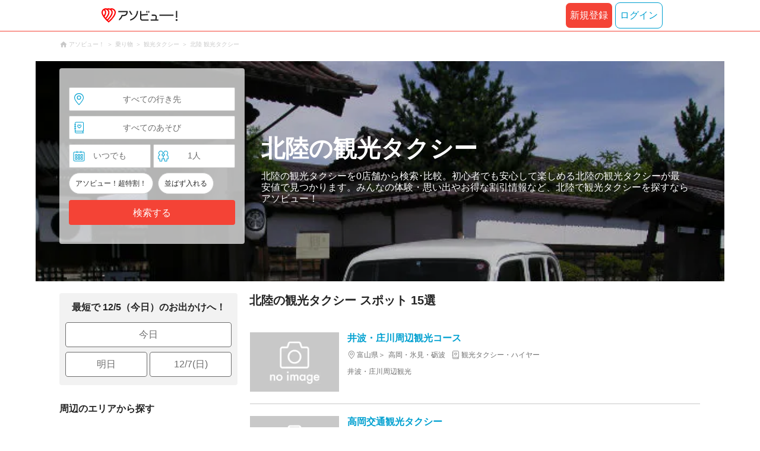

--- FILE ---
content_type: text/html;charset=UTF-8
request_url: https://www.asoview.com/leisure/133/location/rgn06/
body_size: 11549
content:
<!DOCTYPE html>
<html>
<head>
  
  
  
  <meta charset="UTF-8">
  <meta name="google-site-verification" content="kGT5Z3YEQgCdfMeof3F-n85KpuKpsG97WPv0o24LQqs" />
  <meta name="author" content="アソビュー！" />

  <meta http-equiv="X-UA-Compatible" content="IE=edge">
  <meta name="viewport" content="width=980" />

  
  
  <title>北陸の観光タクシー おすすめランキング</title>
  <meta name="description" content="【最安値保証】北陸の観光タクシーは日本最大の遊び・体験・レジャー予約サイト アソビュー！にお任せ。参考料金による比較、エリア別検索で、ピッタリな観光タクシーの体験スポットが探せます。北陸の観光タクシーの情報満載！" />
  

  
  
  <meta property="og:type" content="website" />
  <meta property="og:title"       content="北陸の観光タクシー おすすめランキング" />
  <meta property="og:url"         content="https://www.asoview.com/leisure/133/location/rgn06/" />
  <meta property="og:image"       content="https://image.asoview-media.com/image/production/genre/8e470cf4-bcff-4f21-9bb4-084ca353a1cf.jpg" />
  
  <meta property="og:description" content="【最安値保証】北陸の観光タクシーは日本最大の遊び・体験・レジャー予約サイト アソビュー！にお任せ。参考料金による比較、エリア別検索で、ピッタリな観光タクシーの体験スポットが探せます。北陸の観光タクシーの情報満載！" />
  <meta property="og:site_name" content="アソビュー！" />
  <meta property="og:locale" content="ja_JP" />
  
  
  <meta property="fb:app_id" content="226968490755490" />
  
  <meta name="twitter:card" content="summary_large_image" />
  <meta name="twitter:site" content="@ASOVIEWofficial" />
  <meta name="twitter:image"       content="https://image.asoview-media.com/image/production/genre/8e470cf4-bcff-4f21-9bb4-084ca353a1cf.jpg" />
  <meta name="twitter:title"       content="北陸の観光タクシー おすすめランキング" />
  <meta name="twitter:description" content="【最安値保証】北陸の観光タクシーは日本最大の遊び・体験・レジャー予約サイト アソビュー！にお任せ。参考料金による比較、エリア別検索で、ピッタリな観光タクシーの体験スポットが探せます。北陸の観光タクシーの情報満載！" />


  
  <meta name="robots"      content="index, follow" />
  <link rel="canonical"    href="https://www.asoview.com/leisure/133/location/rgn06/" />


  
  
  <link rel="manifest" href="/manifest.json">
  <link rel="preload" href="/iconfont/material-icons.css" as="style">
  <link rel="preload" href="/iconfont/MaterialIcons-Regular-570eb83859dc23dd0eec423a49e147fe.woff2" as="font" crossorigin>
  <link rel="stylesheet" href="/iconfont/material-icons.css">
  <link rel="shortcut icon" href="https://image.asoview-media.com/image/production/fundamentals/logo/favicon.ico" />
  <link rel="apple-touch-icon" href="https://image.asoview-media.com/image/production/fundamentals/logo/apple-touch-icon_114.png" sizes="114x114">
  <link rel="apple-touch-icon" href="https://image.asoview-media.com/image/production/fundamentals/logo/apple-touch-icon_120.png" sizes="120x120">
  <link rel="apple-touch-icon" href="https://image.asoview-media.com/image/production/fundamentals/logo/apple-touch-icon_144.png" sizes="144x144">
  <link rel="apple-touch-icon" href="https://image.asoview-media.com/image/production/fundamentals/logo/apple-touch-icon_152.png" sizes="152x152">
  <link rel="apple-touch-icon" href="https://image.asoview-media.com/image/production/fundamentals/logo/apple-touch-icon_180.png" sizes="180x180">
  


  <script>
    if ('serviceWorker' in navigator) {
      window.addEventListener('load', function() {
        navigator.serviceWorker.register('/serviceWorker.js');
      });
      window.addEventListener('beforeinstallprompt', function(e) {
        e.userChoice.then(function(choiceResult) {
          com.asoview.GA.trigger(com.asoview.GA.Event.ShowWebAppInstallPrompt)
          if (choiceResult.outcome == 'dismissed') {
            com.asoview.GA.trigger(com.asoview.GA.Event.OnClickWebAppInstallPrompt, false)
          } else {
            com.asoview.GA.trigger(com.asoview.GA.Event.OnClickWebAppInstallPrompt, true)
          }
        })
      })
    }
  </script>

  <!-- Start Visual Website Optimizer Asynchronous Code -->
  <script type='text/javascript'>
      var _vwo_code=(function(){
          var account_id=360002,
              settings_tolerance=2000,
              library_tolerance=2500,
              use_existing_jquery=false,
              /* DO NOT EDIT BELOW THIS LINE */
              f=false,d=document;return{use_existing_jquery:function(){return use_existing_jquery;},library_tolerance:function(){return library_tolerance;},finish:function(){if(!f){f=true;var a=d.getElementById('_vis_opt_path_hides');if(a)a.parentNode.removeChild(a);}},finished:function(){return f;},load:function(a){var b=d.createElement('script');b.src=a;b.type='text/javascript';b.innerText;b.onerror=function(){_vwo_code.finish();};d.getElementsByTagName('head')[0].appendChild(b);},init:function(){settings_timer=setTimeout('_vwo_code.finish()',settings_tolerance);var a=d.createElement('style'),b='body{opacity:0 !important;filter:alpha(opacity=0) !important;background:none !important;}',h=d.getElementsByTagName('head')[0];a.setAttribute('id','_vis_opt_path_hides');a.setAttribute('type','text/css');if(a.styleSheet)a.styleSheet.cssText=b;else a.appendChild(d.createTextNode(b));h.appendChild(a);this.load('//dev.visualwebsiteoptimizer.com/j.php?a='+account_id+'&u='+encodeURIComponent(d.URL)+'&r='+Math.random());return settings_timer;}};}());_vwo_settings_timer=_vwo_code.init();
  </script>
  <!-- End Visual Website Optimizer Asynchronous Code -->

  <script>
    window.deviceTypeForGA = 'PC'
  </script>
  <link rel="preload" href="/js/pc/vendor653d4192ebc27cf6b499.chunk.js" as="script"><script type="text/javascript" defer="defer" src="/js/pc/vendor653d4192ebc27cf6b499.chunk.js"></script><link rel="preload" href="/js/pc/vendors-autofb1faf18c1bae307d7b8.chunk.js" as="script"><script type="text/javascript" defer="defer" src="/js/pc/vendors-autofb1faf18c1bae307d7b8.chunk.js"></script>


  
    
    <!-- Google Tag Manager -->
    <script>(function(w,d,s,l,i){w[l]=w[l]||[];w[l].push({'gtm.start':
        new Date().getTime(),event:'gtm.js'});var f=d.getElementsByTagName(s)[0],
        j=d.createElement(s),dl=l!='dataLayer'?'&l='+l:'';j.async=true;j.src=
        'https://www.googletagmanager.com/gtm.js?id='+i+dl;f.parentNode.insertBefore(j,f);
    })(window,document,'script','dataLayer','GTM-T86K2F');</script>
    <!-- End Google Tag Manager -->
    
    
    <script defer src="/js/googleAnalyticsMgr-f1c7784fa758d448358b7292486651a0.js"></script>


  <link rel="stylesheet" href="/css/pc/leisure/location-leisure.min-803d4456db08f5a31f53f2623cc98343.css">
</head>

<body>
  
    
    <!-- Google Tag Manager (noscript) -->
    <noscript><iframe src="https://www.googletagmanager.com/ns.html?id=GTM-T86K2F"
                      height="0" width="0" style="display:none;visibility:hidden"></iframe></noscript>
    <!-- End Google Tag Manager (noscript) -->
    
    


  <div id="page-header"></div>

  <div class="breadcrumbs">
    
<ol class="breadcrumbs__list" itemscope itemtype="http://schema.org/BreadcrumbList">
    
        <li class="breadcrumbs__breadcrumb" itemprop="itemListElement" itemscope
            itemtype="http://schema.org/ListItem">
            <a class="breadcrumbs__breadcrumb-link" href="/" title="アソビュー！のページへ移動する" itemprop="item" onclick="com.asoview.GA.trigger(com.asoview.GA.Event.OnClickBreadcrumbItemLink,window.location.pathname)">
                <span itemprop="name">アソビュー！</span>
            </a>
            <meta itemprop="position" content="1" />
        </li>
    
        <li class="breadcrumbs__breadcrumb" itemprop="itemListElement" itemscope
            itemtype="http://schema.org/ListItem">
            <a class="breadcrumbs__breadcrumb-link" href="/leisure/grp13/" title="乗り物のページへ移動する" itemprop="item" onclick="com.asoview.GA.trigger(com.asoview.GA.Event.OnClickBreadcrumbItemLink,window.location.pathname)">
                <span itemprop="name">乗り物</span>
            </a>
            <meta itemprop="position" content="2" />
        </li>
    
        <li class="breadcrumbs__breadcrumb" itemprop="itemListElement" itemscope
            itemtype="http://schema.org/ListItem">
            <a class="breadcrumbs__breadcrumb-link" href="/leisure/133/" title="観光タクシーのページへ移動する" itemprop="item" onclick="com.asoview.GA.trigger(com.asoview.GA.Event.OnClickBreadcrumbItemLink,window.location.pathname)">
                <span itemprop="name">観光タクシー</span>
            </a>
            <meta itemprop="position" content="3" />
        </li>
    
        <li class="breadcrumbs__breadcrumb" itemprop="itemListElement" itemscope
            itemtype="http://schema.org/ListItem">
            <a class="breadcrumbs__breadcrumb-link" href="/leisure/133/location/rgn06/" title="北陸 観光タクシーのページへ移動する" itemprop="item" onclick="com.asoview.GA.trigger(com.asoview.GA.Event.OnClickBreadcrumbItemLink,window.location.pathname)">
                <span itemprop="name">北陸 観光タクシー</span>
            </a>
            <meta itemprop="position" content="4" />
        </li>
    
</ol>

  </div>

  
  <div class="top-banner">
    <ul class="top-banner__list">
      <li class="top-banner__item">
        <a class="top-banner__item-link" href="/search/?sort=asoview&amp;destinationType=region&amp;destinationId=rgn06&amp;leisureType=category&amp;leisureId=133&amp;adultQuantity=1&amp;childQuantity=0" title="北陸の観光タクシーの検索一覧へ移動する"
           onclick="com.asoview.GA.trigger(com.asoview.GA.Event.OnClickLeisureLocationPageFirstViewImageItem, &#39;北陸の観光タクシー&#39;)">
          <img class="top-banner__item-image" src="https://image.asoview-media.com/image/production/genre/8e470cf4-bcff-4f21-9bb4-084ca353a1cf.jpg" alt="北陸の観光タクシー">
        </a>
      </li>
    </ul>
  </div>

  <div class="layout-header-inner">
    
        <div id="top-search-box"></div>
    
    <div class="main-catch">
      <h1 class="main-catch__page-heading">北陸の観光タクシー</h1>
      <p class="main-catch__sub-catch">北陸の観光タクシーを0店舗から検索･比較。初心者でも安心して楽しめる北陸の観光タクシーが最安値で見つかります。みんなの体験・思い出やお得な割引情報など、北陸で観光タクシーを探すならアソビュー！</p>
    </div>
  </div>


  <div class="layout-contents-wrap">
    
  <div class="layout-side-contents">
    <div class="propose-day">
      <b class="propose-day__text">最短で 12/5（今日）のお出かけへ！</b>
      <ul class="propose-day__list">
        <li class="propose-day__item">
          <a class="propose-day__item-link" href="/search/?sort=asoview&amp;destinationType=region&amp;destinationId=rgn06&amp;leisureType=category&amp;leisureId=133&amp;adultQuantity=1&amp;childQuantity=0&amp;funSafe=0&amp;goToCoupon=0&amp;skipLine=0&amp;experienceDate=2025-12-05"
             onclick="com.asoview.GA.trigger(com.asoview.GA.Event.OnClickLeisureLocationPageShortcutToday)">今日</a>
        </li>
        <li class="propose-day__item propose-day__item--half">
          <a class="propose-day__item-link" href="/search/?sort=asoview&amp;destinationType=region&amp;destinationId=rgn06&amp;leisureType=category&amp;leisureId=133&amp;adultQuantity=1&amp;childQuantity=0&amp;funSafe=0&amp;goToCoupon=0&amp;skipLine=0&amp;experienceDate=2025-12-06"
             onclick="com.asoview.GA.trigger(com.asoview.GA.Event.OnClickLeisureLocationPageShortcutTomorrow)">明日</a>
        </li>
        <li class="propose-day__item propose-day__item--half">
          <a class="propose-day__item-link" href="/search/?sort=asoview&amp;destinationType=region&amp;destinationId=rgn06&amp;leisureType=category&amp;leisureId=133&amp;adultQuantity=1&amp;childQuantity=0&amp;funSafe=0&amp;goToCoupon=0&amp;skipLine=0&amp;experienceDate=2025-12-07"
             onclick="com.asoview.GA.trigger(com.asoview.GA.Event.OnClickLeisureLocationPageShortcutWeekend)">12/7(日)</a>
        </li>
      </ul>
    </div>

    <section id="recently-viewed-plans"></section>

    <div class="side-facet">
      
      
        <h3 class="side-facet__heading">周辺のエリアから探す</h3>
        <ul class="side-facet__list">
          <li class="side-facet__item">
            <a class="side-facet__item-link" href="/leisure/133/location/prf010000/"
               onclick="com.asoview.GA.trigger(com.asoview.GA.Event.OnClickLeisureLocationPageAroundLocationItem)">北海道 (4)</a>
          </li>
          <li class="side-facet__item">
            <a class="side-facet__item-link" href="/leisure/133/location/rgn02/"
               onclick="com.asoview.GA.trigger(com.asoview.GA.Event.OnClickLeisureLocationPageAroundLocationItem)">東北 (1)</a>
          </li>
          <li class="side-facet__item">
            <a class="side-facet__item-link" href="/leisure/133/location/rgn08/"
               onclick="com.asoview.GA.trigger(com.asoview.GA.Event.OnClickLeisureLocationPageAroundLocationItem)">関西 (2)</a>
          </li>
          <li class="side-facet__item">
            <a class="side-facet__item-link" href="/leisure/133/location/rgn09/"
               onclick="com.asoview.GA.trigger(com.asoview.GA.Event.OnClickLeisureLocationPageAroundLocationItem)">山陰・山陽 (4)</a>
          </li>
          <li class="side-facet__item">
            <a class="side-facet__item-link" href="/leisure/133/location/rgn10/"
               onclick="com.asoview.GA.trigger(com.asoview.GA.Event.OnClickLeisureLocationPageAroundLocationItem)">四国 (1)</a>
          </li>
          <li class="side-facet__item">
            <a class="side-facet__item-link" href="/leisure/133/location/rgn11/"
               onclick="com.asoview.GA.trigger(com.asoview.GA.Event.OnClickLeisureLocationPageAroundLocationItem)">九州 (1)</a>
          </li>
          <li class="side-facet__item">
            <a class="side-facet__item-link" href="/leisure/133/location/rgn99/"
               onclick="com.asoview.GA.trigger(com.asoview.GA.Event.OnClickLeisureLocationPageAroundLocationItem)">海外 (1)</a>
          </li>
          
          
          
        </ul>
      
      
        <h3 class="side-facet__heading">人気の遊びから探す</h3>
        <ul class="side-facet__list">
          <li class="side-facet__item">
            <a class="side-facet__item-link" href="/leisure/act0227/location/rgn06/"
               onclick="com.asoview.GA.trigger(com.asoview.GA.Event.OnClickLeisureLocationPagePopularLeisureItem)">日帰りバスツアー (2)</a>
          </li>
          <li class="side-facet__item">
            <a class="side-facet__item-link" href="/leisure/act0077/location/rgn06/"
               onclick="com.asoview.GA.trigger(com.asoview.GA.Event.OnClickLeisureLocationPagePopularLeisureItem)">調香体験・香水作り (2)</a>
          </li>
          <li class="side-facet__item">
            <a class="side-facet__item-link" href="/leisure/act0154/location/rgn06/"
               onclick="com.asoview.GA.trigger(com.asoview.GA.Event.OnClickLeisureLocationPagePopularLeisureItem)">染色・染物体験 (2)</a>
          </li>
          <li class="side-facet__item">
            <a class="side-facet__item-link" href="/leisure/act1140/location/rgn06/"
               onclick="com.asoview.GA.trigger(com.asoview.GA.Event.OnClickLeisureLocationPagePopularLeisureItem)">伝統工芸・和雑貨 その他 (6)</a>
          </li>
          <li class="side-facet__item">
            <a class="side-facet__item-link" href="/leisure/act0370/location/rgn06/"
               onclick="com.asoview.GA.trigger(com.asoview.GA.Event.OnClickLeisureLocationPagePopularLeisureItem)">七宝焼き (1)</a>
          </li>
          
          
          
        </ul>
      
      
      
    </div>
  </div>


    <div class="layout-main-contents">

      
    

      
    


      <div id="gtm-banner"></div>

      

      <div id="root"></div>

      <section class="spot-list">
        <h2 class="spot-list__heading">北陸の観光タクシー スポット 15選</h2>
        <ul class="spot-list__list">
          <li class="spot-list__item">
            <a class="spot-list__item-link" href="/spot/16405ec4600086499/" onclick="com.asoview.GA.trigger(com.asoview.GA.Event.OnClickLeisureLocationPageSpotListItem,1)">
              <div class="spot-list__images-wrap">
                <figure class="spot-list__image-first-wrap">
                  <img class="spot-list__image-first" loading="lazy" alt="スポットの写真" src="https://image.asoview-media.com/image/production/fundamentals/no-image.jpg">
                </figure>
              </div>
              <div class="spot-list__text-wrap">
                <h3 class="spot-list__item-title">井波・庄川周辺観光コース</h3>
                <div class="spot-list__data">
                  <p class="spot-list__location">
                    <span class="spot-list__base-prefecture">富山県</span>
                    <span class="spot-list__base-area">高岡・氷見・砺波</span>
                  </p>
                  <ul class="spot-list__genres">
                    <li class="spot-list__genre-type">観光タクシー・ハイヤー</li>
                  </ul>
                </div>
                
                <p class="spot-list__introduction">
                  <span class="spot-list__introduction-description">井波・庄川周辺観光</span>
                </p>
              </div>
            </a>
          </li>
          <li class="spot-list__item">
            <a class="spot-list__item-link" href="/spot/16202ec4600086516/" onclick="com.asoview.GA.trigger(com.asoview.GA.Event.OnClickLeisureLocationPageSpotListItem,2)">
              <div class="spot-list__images-wrap">
                <figure class="spot-list__image-first-wrap">
                  <img class="spot-list__image-first" loading="lazy" alt="スポットの写真" src="https://image.asoview-media.com/image/production/fundamentals/no-image.jpg">
                </figure>
              </div>
              <div class="spot-list__text-wrap">
                <h3 class="spot-list__item-title">高岡交通観光タクシー</h3>
                <div class="spot-list__data">
                  <p class="spot-list__location">
                    <span class="spot-list__base-prefecture">富山県</span>
                    <span class="spot-list__base-area">高岡・氷見・砺波</span>
                  </p>
                  <ul class="spot-list__genres">
                    <li class="spot-list__genre-type">観光タクシー・ハイヤー</li>
                  </ul>
                </div>
                
                <p class="spot-list__introduction">
                  <span class="spot-list__introduction-description">高岡交通観光タクシー</span>
                </p>
              </div>
            </a>
          </li>
          <li class="spot-list__item">
            <a class="spot-list__item-link" href="/spot/16202ec4600086541/" onclick="com.asoview.GA.trigger(com.asoview.GA.Event.OnClickLeisureLocationPageSpotListItem,3)">
              <div class="spot-list__images-wrap">
                <figure class="spot-list__image-first-wrap">
                  <img class="spot-list__image-first" loading="lazy" alt="スポットの写真" src="https://image.asoview-media.com/image/production/fundamentals/no-image.jpg">
                </figure>
              </div>
              <div class="spot-list__text-wrap">
                <h3 class="spot-list__item-title">ひまわりタクシー</h3>
                <div class="spot-list__data">
                  <p class="spot-list__location">
                    <span class="spot-list__base-prefecture">富山県</span>
                    <span class="spot-list__base-area">高岡・氷見・砺波</span>
                  </p>
                  <ul class="spot-list__genres">
                    <li class="spot-list__genre-type">観光タクシー・ハイヤー</li>
                  </ul>
                </div>
                
                <p class="spot-list__introduction">
                  <span class="spot-list__introduction-description">ひまわり観光タクシー</span>
                </p>
              </div>
            </a>
          </li>
          <li class="spot-list__item">
            <a class="spot-list__item-link" href="/spot/16208ec4600086442/" onclick="com.asoview.GA.trigger(com.asoview.GA.Event.OnClickLeisureLocationPageSpotListItem,4)">
              <div class="spot-list__images-wrap">
                <figure class="spot-list__image-first-wrap">
                  <img class="spot-list__image-first" loading="lazy" alt="スポットの写真" src="https://image.asoview-media.com/image/production/fundamentals/no-image.jpg">
                </figure>
              </div>
              <div class="spot-list__text-wrap">
                <h3 class="spot-list__item-title">観光タクシーコース（各種）</h3>
                <div class="spot-list__data">
                  <p class="spot-list__location">
                    <span class="spot-list__base-prefecture">富山県</span>
                    <span class="spot-list__base-area">高岡・氷見・砺波</span>
                  </p>
                  <ul class="spot-list__genres">
                    <li class="spot-list__genre-type">観光タクシー・ハイヤー</li>
                  </ul>
                </div>
                
                <p class="spot-list__introduction">
                  <span class="spot-list__introduction-description">各観光施設めぐり</span>
                </p>
              </div>
            </a>
          </li>
          <li class="spot-list__item">
            <a class="spot-list__item-link" href="/spot/17201ec4600086572/" onclick="com.asoview.GA.trigger(com.asoview.GA.Event.OnClickLeisureLocationPageSpotListItem,5)">
              <div class="spot-list__images-wrap">
                <figure class="spot-list__image-first-wrap">
                  <img class="spot-list__image-first" loading="lazy" alt="スポットの写真" src="https://image.asoview-media.com/image/production/fundamentals/no-image.jpg">
                </figure>
              </div>
              <div class="spot-list__text-wrap">
                <h3 class="spot-list__item-title">かなざわ観光ガイドタクシー</h3>
                <div class="spot-list__data">
                  <p class="spot-list__location">
                    <span class="spot-list__base-prefecture">石川県</span>
                    <span class="spot-list__base-area">金沢・羽咋</span>
                  </p>
                  <ul class="spot-list__genres">
                    <li class="spot-list__genre-type">観光タクシー・ハイヤー</li>
                  </ul>
                </div>
                
                <p class="spot-list__introduction">
                  <span class="spot-list__introduction-description">金沢の観光施設、文化・歴史等に関する十分な知識を有し、より高いホスピタリティを提供できる認定ドライバーがご案内します。</span>
                </p>
              </div>
            </a>
          </li>
          <li class="spot-list__item">
            <a class="spot-list__item-link" href="/spot/17204ec4609700070/" onclick="com.asoview.GA.trigger(com.asoview.GA.Event.OnClickLeisureLocationPageSpotListItem,6)">
              <div class="spot-list__images-wrap">
                <figure class="spot-list__image-first-wrap">
                  <img class="spot-list__image-first" loading="lazy" alt="スポットの写真" src="https://image.asoview-media.com/image/production/spot/L/17/204/17204ec46097000700001.jpg">
                </figure>
              </div>
              <div class="spot-list__text-wrap">
                <h3 class="spot-list__item-title">のらんけバス</h3>
                <div class="spot-list__data">
                  <p class="spot-list__location">
                    <span class="spot-list__base-prefecture">石川県</span>
                    <span class="spot-list__base-area">輪島・能登</span>
                  </p>
                  <ul class="spot-list__genres">
                    <li class="spot-list__genre-type">観光タクシー・ハイヤー</li>
                  </ul>
                </div>
                
                <p class="spot-list__introduction">
                  <span class="spot-list__introduction-description">輪島市街地を周遊するワンコインバス（1回100円）。
「輪島駅前」バス停を起終点に毎日休まず運行しています。
4つのコースがあり、それぞれに行き先が異なります。</span>
                </p>
              </div>
            </a>
          </li>
          <li class="spot-list__item">
            <a class="spot-list__item-link" href="/spot/17206ec4602018428/" onclick="com.asoview.GA.trigger(com.asoview.GA.Event.OnClickLeisureLocationPageSpotListItem,7)">
              <div class="spot-list__images-wrap">
                <figure class="spot-list__image-first-wrap">
                  <img class="spot-list__image-first" loading="lazy" alt="スポットの写真" src="https://image.asoview-media.com/image/production/fundamentals/no-image.jpg">
                </figure>
              </div>
              <div class="spot-list__text-wrap">
                <h3 class="spot-list__item-title">加賀温泉郷周遊バス　CANBUS(キャン・バス)</h3>
                <div class="spot-list__data">
                  <p class="spot-list__location">
                    <span class="spot-list__base-prefecture">石川県</span>
                    <span class="spot-list__base-area">加賀・小松・辰口</span>
                  </p>
                  <ul class="spot-list__genres">
                    <li class="spot-list__genre-type">観光タクシー・ハイヤー</li>
                  </ul>
                </div>
                
                <p class="spot-list__introduction">
                  <span class="spot-list__introduction-description">「海まわり線」・「山まわり線」・「小松空港線」があり。JR加賀温泉駅を起点に加賀温泉郷の見どころを年中無休で周遊運行(一部の停車施設には定休日あり)。乗り降り自由のため、好きな目的地を選んでオリジナルの旅が楽しめる。1日何回乗り降りしても1100円均一。2日券なら1300円。（「小松空港線」は片道550円で利用可。周遊券にはエリア情報紙や、プレゼントがもらえたり入場料が割引になったりするお得な特典券がセット。バスに乗れば、穴場情報、見たい知りたい情報を得ることができる。乗車券はJR加賀温泉駅の待合室内にある観光案内所や駅近くのキャンバス窓口、バス車内などで購入できる。

※新型コロナウイルス感染症拡大防止のため5月1日〜10月31日（期間が再度延長されました）まで山まわり線と小松空港線が運休となります。
また上記の期間は（株）まちづくり加賀の窓口も8時30分〜17時00までの時間短縮営業を致します。
なお、状況により運休期間などが変更になることもあります。ご注意ください。</span>
                </p>
              </div>
            </a>
          </li>
          <li class="spot-list__item">
            <a class="spot-list__item-link" href="/spot/17207ec4600086443/" onclick="com.asoview.GA.trigger(com.asoview.GA.Event.OnClickLeisureLocationPageSpotListItem,8)">
              <div class="spot-list__images-wrap">
                <figure class="spot-list__image-first-wrap">
                  <img class="spot-list__image-first" loading="lazy" alt="スポットの写真" src="https://image.asoview-media.com/image/production/fundamentals/no-image.jpg">
                </figure>
              </div>
              <div class="spot-list__text-wrap">
                <h3 class="spot-list__item-title">羽咋タクシー観光コース</h3>
                <div class="spot-list__data">
                  <p class="spot-list__location">
                    <span class="spot-list__base-prefecture">石川県</span>
                    <span class="spot-list__base-area">金沢・羽咋</span>
                  </p>
                  <ul class="spot-list__genres">
                    <li class="spot-list__genre-type">観光タクシー・ハイヤー</li>
                  </ul>
                </div>
                
                <p class="spot-list__introduction">
                  <span class="spot-list__introduction-description">羽咋タクシー観光コース</span>
                </p>
              </div>
            </a>
          </li>
          <li class="spot-list__item">
            <a class="spot-list__item-link" href="/spot/17386ec4602082377/" onclick="com.asoview.GA.trigger(com.asoview.GA.Event.OnClickLeisureLocationPageSpotListItem,9)">
              <div class="spot-list__images-wrap">
                <figure class="spot-list__image-first-wrap">
                  <img class="spot-list__image-first" loading="lazy" alt="スポットの写真" src="https://image.asoview-media.com/image/production/fundamentals/no-image.jpg">
                </figure>
              </div>
              <div class="spot-list__text-wrap">
                <h3 class="spot-list__item-title">株式会社　敷浪タクシー</h3>
                <div class="spot-list__data">
                  <p class="spot-list__location">
                    <span class="spot-list__base-prefecture">石川県</span>
                    <span class="spot-list__base-area">金沢・羽咋</span>
                  </p>
                  <ul class="spot-list__genres">
                    <li class="spot-list__genre-type">観光タクシー・ハイヤー</li>
                  </ul>
                </div>
                
                <p class="spot-list__introduction">
                  <span class="spot-list__introduction-description">地元、宝達志水町を中心に営業しています。「のとど真ん中観光ガイドタクシー」も始めました。車いすのままご乗車できるタクシーもあります。ぜひご利用ください。</span>
                </p>
              </div>
            </a>
          </li>
          <li class="spot-list__item">
            <a class="spot-list__item-link" href="/spot/18201ec4602102612/" onclick="com.asoview.GA.trigger(com.asoview.GA.Event.OnClickLeisureLocationPageSpotListItem,10)">
              <div class="spot-list__images-wrap">
                <figure class="spot-list__image-first-wrap">
                  <img class="spot-list__image-first" loading="lazy" alt="スポットの写真" src="https://image.asoview-media.com/image/production/fundamentals/no-image.jpg">
                </figure>
              </div>
              <div class="spot-list__text-wrap">
                <h3 class="spot-list__item-title">一乗谷朝倉特急バス</h3>
                <div class="spot-list__data">
                  <p class="spot-list__location">
                    <span class="spot-list__base-prefecture">福井県</span>
                    <span class="spot-list__base-area">福井・奥越前</span>
                  </p>
                  <ul class="spot-list__genres">
                    <li class="spot-list__genre-type">観光タクシー・ハイヤー</li>
                  </ul>
                </div>
                
                <p class="spot-list__introduction">
                  <span class="spot-list__introduction-description">ＪＲ福井駅東口〜一乗谷朝倉氏遺跡〜永平寺を結ぶ特急バスです。</span>
                </p>
              </div>
            </a>
          </li>
          <li class="spot-list__item">
            <a class="spot-list__item-link" href="/spot/18201ec4602102613/" onclick="com.asoview.GA.trigger(com.asoview.GA.Event.OnClickLeisureLocationPageSpotListItem,11)">
              <div class="spot-list__images-wrap">
                <figure class="spot-list__image-first-wrap">
                  <img class="spot-list__image-first" loading="lazy" alt="スポットの写真" src="https://image.asoview-media.com/image/production/fundamentals/no-image.jpg">
                </figure>
              </div>
              <div class="spot-list__text-wrap">
                <h3 class="spot-list__item-title">無料シャトル　朝倉ゆめまる号</h3>
                <div class="spot-list__data">
                  <p class="spot-list__location">
                    <span class="spot-list__base-prefecture">福井県</span>
                    <span class="spot-list__base-area">福井・奥越前</span>
                  </p>
                  <ul class="spot-list__genres">
                    <li class="spot-list__genre-type">観光タクシー・ハイヤー</li>
                  </ul>
                </div>
                
                <p class="spot-list__introduction">
                  <span class="spot-list__introduction-description">あさくら水の駅〜一乗ふるさと交流館を結ぶ無料シャトルバス。</span>
                </p>
              </div>
            </a>
          </li>
          <li class="spot-list__item">
            <a class="spot-list__item-link" href="/spot/18205ec4602073807/" onclick="com.asoview.GA.trigger(com.asoview.GA.Event.OnClickLeisureLocationPageSpotListItem,12)">
              <div class="spot-list__images-wrap">
                <figure class="spot-list__image-first-wrap">
                  <img class="spot-list__image-first" loading="lazy" alt="スポットの写真" src="https://image.asoview-media.com/image/production/spot/M/18/205/18205ec4602073807001.jpg">
                </figure>
              </div>
              <div class="spot-list__text-wrap">
                <h3 class="spot-list__item-title">越前こぶし組</h3>
                <div class="spot-list__data">
                  <p class="spot-list__location">
                    <span class="spot-list__base-prefecture">福井県</span>
                    <span class="spot-list__base-area">福井・奥越前</span>
                  </p>
                  <ul class="spot-list__genres">
                    <li class="spot-list__genre-type">観光タクシー・ハイヤー</li>
                  </ul>
                </div>
                
                <p class="spot-list__introduction">
                  <span class="spot-list__introduction-description">○人力車体験コース1,000円（約15分）
○歴史の路体験コース2,000円（約25分）　　
○まちなか観光コース3,000円（約35分）
車夫が越前おおののまちなかを説明しながら案内します。観光協会と平成大野屋から発着。</span>
                </p>
              </div>
            </a>
          </li>
          <li class="spot-list__item">
            <a class="spot-list__item-link" href="/spot/18205ec4602081628/" onclick="com.asoview.GA.trigger(com.asoview.GA.Event.OnClickLeisureLocationPageSpotListItem,13)">
              <div class="spot-list__images-wrap">
                <figure class="spot-list__image-first-wrap">
                  <img class="spot-list__image-first" loading="lazy" alt="スポットの写真" src="https://image.asoview-media.com/image/production/fundamentals/no-image.jpg">
                </figure>
              </div>
              <div class="spot-list__text-wrap">
                <h3 class="spot-list__item-title">大野タクシー</h3>
                <div class="spot-list__data">
                  <p class="spot-list__location">
                    <span class="spot-list__base-prefecture">福井県</span>
                    <span class="spot-list__base-area">福井・奥越前</span>
                  </p>
                  <ul class="spot-list__genres">
                    <li class="spot-list__genre-type">観光タクシー・ハイヤー</li>
                  </ul>
                </div>
                
                <p class="spot-list__introduction">
                  <span class="spot-list__introduction-description"></span>
                </p>
              </div>
            </a>
          </li>
          <li class="spot-list__item">
            <a class="spot-list__item-link" href="/spot/18205ec4602081629/" onclick="com.asoview.GA.trigger(com.asoview.GA.Event.OnClickLeisureLocationPageSpotListItem,14)">
              <div class="spot-list__images-wrap">
                <figure class="spot-list__image-first-wrap">
                  <img class="spot-list__image-first" loading="lazy" alt="スポットの写真" src="https://image.asoview-media.com/image/production/fundamentals/no-image.jpg">
                </figure>
              </div>
              <div class="spot-list__text-wrap">
                <h3 class="spot-list__item-title">大喜タクシー</h3>
                <div class="spot-list__data">
                  <p class="spot-list__location">
                    <span class="spot-list__base-prefecture">福井県</span>
                    <span class="spot-list__base-area">福井・奥越前</span>
                  </p>
                  <ul class="spot-list__genres">
                    <li class="spot-list__genre-type">観光タクシー・ハイヤー</li>
                  </ul>
                </div>
                
                <p class="spot-list__introduction">
                  <span class="spot-list__introduction-description"></span>
                </p>
              </div>
            </a>
          </li>
          <li class="spot-list__item">
            <a class="spot-list__item-link" href="/spot/18362ec4600086543/" onclick="com.asoview.GA.trigger(com.asoview.GA.Event.OnClickLeisureLocationPageSpotListItem,15)">
              <div class="spot-list__images-wrap">
                <figure class="spot-list__image-first-wrap">
                  <img class="spot-list__image-first" loading="lazy" alt="スポットの写真" src="https://image.asoview-media.com/image/production/fundamentals/no-image.jpg">
                </figure>
              </div>
              <div class="spot-list__text-wrap">
                <h3 class="spot-list__item-title">芦原周辺観光タクシー</h3>
                <div class="spot-list__data">
                  <p class="spot-list__location">
                    <span class="spot-list__base-prefecture">福井県</span>
                    <span class="spot-list__base-area">三国・あわら</span>
                  </p>
                  <ul class="spot-list__genres">
                    <li class="spot-list__genre-type">観光タクシー・ハイヤー</li>
                  </ul>
                </div>
                
                <p class="spot-list__introduction">
                  <span class="spot-list__introduction-description">芦原周辺観光タクシ-</span>
                </p>
              </div>
            </a>
          </li>
        </ul>
      </section>

      <div id="faq-list"></div>

      <div class="page-lead">
        <h2 class="page-lead__title">北陸の観光タクシー探し</h2>
        <p class="page-lead__introduction">
          
          北陸で体験できる観光タクシーの店舗一覧です。
          <br/>
          
          アソビュー！は、北陸にて観光タクシーが体験できる場所を取り寄せ、価格、人気順、エリア、クーポン情報で検索・比較し、あなたにピッタリの北陸で観光タクシーを体験できる企業をご紹介する、国内最大級のレジャー検索サイトです。記憶に残る経験をアソビュー！で体験し、新しい思い出を作りましょう！
          <br/>
          
          アクティビティの予約、レジャーチケットの購入なら日本最大の遊びのマーケットプレイス「アソビュー！」にお任せ。パラグライダーやラフティングなどのアウトドア、陶芸体験などの文化体験、遊園地・水族館などのレジャー施設、日帰り温泉などを約15,000プランを比較・購入することができます。
          
          
        </p>
      </div>
    </div><!-- /layout-main-contents -->
  </div>

<footer class='page-footer page-footer--basic'>
  <div class='page-footer__navigations-wrapper'>
    <div class='page-footer__social page-footer__site-maps-two-column-cell'>
      <span class='page-footer__follow-us'>FOLLOW US！</span>
      <ul class='page-footer__social-list'>
        <li class='page-footer__social-item'>
          <a class='page-footer__social-item-link page-footer__social-item-link--instagram'
             href='//www.instagram.com/asoview/'
             onClick="recordOutboundLink(this, 'Outbound Links', 'instagram.com');return false;"
             target='_blank'>instagram</a>
        </li>
        <li class='page-footer__social-item'>
          <a class='page-footer__social-item-link page-footer__social-item-link--x'
             href='//twitter.com/AsoviewOfficial'
             onClick="recordOutboundLink(this, 'Outbound Links', 'twitter.com');return false;"
             target='_blank'>x</a>
        </li>
      </ul>
    </div>


    <div class='page-footer__site-maps-two-column-cell page-footer__app-download'>
      <p class='page-footer__site-maps-heading'>
        アプリをダウンロード
      </p>
      <div class='page-footer__app-download-content'>
        <div class='page-footer__app-download-content-inner'>
          <div>
            <p class='page-footer__app-download-content-inner-description'>iPhone版アプリ</p>
            <a href='https://apps.apple.com/us/app/アソビュー-遊び先の検索-予約/id1303314426'>
              <img src='/img/pc/app/app-store.png' alt='App Store'>
            </a>
          </div>
          <img class='page-footer__app-download-qr' src='/img/pc/app/app-store-qr.svg' width='70px'
               height='70px'
               alt='App Store Qr'>
        </div>
        <div class='page-footer__app-download-content-inner page-footer__app-download-content-inner-left'>
          <div>
            <p class='page-footer__app-download-content-inner-description '>Android版アプリ</p>
            <a href='https://play.google.com/store/apps/details?id=com.asoview.app'>
              <img src='/img/pc/app/google-play-store.png' alt='Google PlayStore'>
            </a>
          </div>
          <img class='page-footer__app-download-qr' src='/img/pc/app/google-play-store-qr.svg'
               width='70px'
               height='70px'
               alt='Google PlayStore Qr'>
        </div>
      </div>
    </div>


    <div class='page-footer__site-maps-two-column'>
      <div class='page-footer__site-maps-two-column-cell'>
        <p class='page-footer__site-maps-heading'>
          <a class='page-footer__site-maps-heading-link' href='/location/'>エリアから探す</a>
        </p>
        <ul class='page-footer__region-list'>
          <li class='page-footer__region-item'>
            <a class='page-footer__region-item-link' href='/location/prf010000/'>北海道</a>
            
          </li>
          <li class='page-footer__region-item'>
            <a class='page-footer__region-item-link' href='/location/rgn02/'>東北</a>
            <ul class='page-footer__site-maps-list page-footer__site-maps-list--inner'>
              <li class='page-footer__site-maps-item'>
                <a class='page-footer__site-maps-link' href='/location/prf020000/'>青森県</a>
              </li>
              <li class='page-footer__site-maps-item'>
                <a class='page-footer__site-maps-link' href='/location/prf030000/'>岩手県</a>
              </li>
              <li class='page-footer__site-maps-item'>
                <a class='page-footer__site-maps-link' href='/location/prf040000/'>宮城県</a>
              </li>
              <li class='page-footer__site-maps-item'>
                <a class='page-footer__site-maps-link' href='/location/prf050000/'>秋田県</a>
              </li>
              <li class='page-footer__site-maps-item'>
                <a class='page-footer__site-maps-link' href='/location/prf060000/'>山形県</a>
              </li>
              <li class='page-footer__site-maps-item'>
                <a class='page-footer__site-maps-link' href='/location/prf070000/'>福島県</a>
              </li>
            </ul>
          </li>
          <li class='page-footer__region-item'>
            <a class='page-footer__region-item-link' href='/location/rgn04/'>関東</a>
            <ul class='page-footer__site-maps-list page-footer__site-maps-list--inner'>
              <li class='page-footer__site-maps-item'>
                <a class='page-footer__site-maps-link' href='/location/prf080000/'>栃木県</a>
              </li>
              <li class='page-footer__site-maps-item'>
                <a class='page-footer__site-maps-link' href='/location/prf090000/'>群馬県</a>
              </li>
              <li class='page-footer__site-maps-item'>
                <a class='page-footer__site-maps-link' href='/location/prf100000/'>茨城県</a>
              </li>
              <li class='page-footer__site-maps-item'>
                <a class='page-footer__site-maps-link' href='/location/prf110000/'>埼玉県</a>
              </li>
              <li class='page-footer__site-maps-item'>
                <a class='page-footer__site-maps-link' href='/location/prf120000/'>千葉県</a>
              </li>
              <li class='page-footer__site-maps-item'>
                <a class='page-footer__site-maps-link' href='/location/prf130000/'>東京都</a>
              </li>
              <li class='page-footer__site-maps-item'>
                <a class='page-footer__site-maps-link' href='/location/prf140000/'>神奈川県</a>
              </li>
            </ul>
          </li>
          <li class='page-footer__region-item'>
            <a class='page-footer__region-item-link' href='/location/rgn05/'>甲信越</a>
            <ul class='page-footer__site-maps-list page-footer__site-maps-list--inner'>
              <li class='page-footer__site-maps-item'>
                <a class='page-footer__site-maps-link' href='/location/prf150000/'>山梨県</a>
              </li>
              <li class='page-footer__site-maps-item'>
                <a class='page-footer__site-maps-link' href='/location/prf160000/'>長野県</a>
              </li>
              <li class='page-footer__site-maps-item'>
                <a class='page-footer__site-maps-link' href='/location/prf170000/'>新潟県</a>
              </li>
            </ul>
          </li>
          <li class='page-footer__region-item'>
            <a class='page-footer__region-item-link' href='/location/rgn06/'>北陸</a>
            <ul class='page-footer__site-maps-list page-footer__site-maps-list--inner'>
              <li class='page-footer__site-maps-item'>
                <a class='page-footer__site-maps-link' href='/location/prf180000/'>富山県</a>
              </li>
              <li class='page-footer__site-maps-item'>
                <a class='page-footer__site-maps-link' href='/location/prf190000/'>石川県</a>
              </li>
              <li class='page-footer__site-maps-item'>
                <a class='page-footer__site-maps-link' href='/location/prf200000/'>福井県</a>
              </li>
            </ul>
          </li>
          <li class='page-footer__region-item'>
            <a class='page-footer__region-item-link' href='/location/rgn07/'>東海</a>
            <ul class='page-footer__site-maps-list page-footer__site-maps-list--inner'>
              <li class='page-footer__site-maps-item'>
                <a class='page-footer__site-maps-link' href='/location/prf210000/'>静岡県</a>
              </li>
              <li class='page-footer__site-maps-item'>
                <a class='page-footer__site-maps-link' href='/location/prf220000/'>岐阜県</a>
              </li>
              <li class='page-footer__site-maps-item'>
                <a class='page-footer__site-maps-link' href='/location/prf230000/'>愛知県</a>
              </li>
              <li class='page-footer__site-maps-item'>
                <a class='page-footer__site-maps-link' href='/location/prf240000/'>三重県</a>
              </li>
            </ul>
          </li>
          <li class='page-footer__region-item'>
            <a class='page-footer__region-item-link' href='/location/rgn08/'>関西</a>
            <ul class='page-footer__site-maps-list page-footer__site-maps-list--inner'>
              <li class='page-footer__site-maps-item'>
                <a class='page-footer__site-maps-link' href='/location/prf250000/'>滋賀県</a>
              </li>
              <li class='page-footer__site-maps-item'>
                <a class='page-footer__site-maps-link' href='/location/prf260000/'>京都府</a>
              </li>
              <li class='page-footer__site-maps-item'>
                <a class='page-footer__site-maps-link' href='/location/prf270000/'>大阪府</a>
              </li>
              <li class='page-footer__site-maps-item'>
                <a class='page-footer__site-maps-link' href='/location/prf280000/'>兵庫県</a>
              </li>
              <li class='page-footer__site-maps-item'>
                <a class='page-footer__site-maps-link' href='/location/prf290000/'>奈良県</a>
              </li>
              <li class='page-footer__site-maps-item'>
                <a class='page-footer__site-maps-link' href='/location/prf300000/'>和歌山県</a>
              </li>
            </ul>
          </li>
          <li class='page-footer__region-item'>
            <a class='page-footer__region-item-link' href='/location/rgn09/'>山陰・山陽</a>
            <ul class='page-footer__site-maps-list page-footer__site-maps-list--inner'>
              <li class='page-footer__site-maps-item'>
                <a class='page-footer__site-maps-link' href='/location/prf310000/'>鳥取県</a>
              </li>
              <li class='page-footer__site-maps-item'>
                <a class='page-footer__site-maps-link' href='/location/prf320000/'>島根県</a>
              </li>
              <li class='page-footer__site-maps-item'>
                <a class='page-footer__site-maps-link' href='/location/prf330000/'>岡山県</a>
              </li>
              <li class='page-footer__site-maps-item'>
                <a class='page-footer__site-maps-link' href='/location/prf340000/'>広島県</a>
              </li>
              <li class='page-footer__site-maps-item'>
                <a class='page-footer__site-maps-link' href='/location/prf350000/'>山口県</a>
              </li>
            </ul>
          </li>
          <li class='page-footer__region-item'>
            <a class='page-footer__region-item-link' href='/location/rgn10/'>四国</a>
            <ul class='page-footer__site-maps-list page-footer__site-maps-list--inner'>
              <li class='page-footer__site-maps-item'>
                <a class='page-footer__site-maps-link' href='/location/prf360000/'>徳島県</a>
              </li>
              <li class='page-footer__site-maps-item'>
                <a class='page-footer__site-maps-link' href='/location/prf370000/'>香川県</a>
              </li>
              <li class='page-footer__site-maps-item'>
                <a class='page-footer__site-maps-link' href='/location/prf380000/'>愛媛県</a>
              </li>
              <li class='page-footer__site-maps-item'>
                <a class='page-footer__site-maps-link' href='/location/prf390000/'>高知県</a>
              </li>
            </ul>
          </li>
          <li class='page-footer__region-item'>
            <a class='page-footer__region-item-link' href='/location/rgn11/'>九州</a>
            <ul class='page-footer__site-maps-list page-footer__site-maps-list--inner'>
              <li class='page-footer__site-maps-item'>
                <a class='page-footer__site-maps-link' href='/location/prf400000/'>福岡県</a>
              </li>
              <li class='page-footer__site-maps-item'>
                <a class='page-footer__site-maps-link' href='/location/prf410000/'>佐賀県</a>
              </li>
              <li class='page-footer__site-maps-item'>
                <a class='page-footer__site-maps-link' href='/location/prf420000/'>長崎県</a>
              </li>
              <li class='page-footer__site-maps-item'>
                <a class='page-footer__site-maps-link' href='/location/prf430000/'>熊本県</a>
              </li>
              <li class='page-footer__site-maps-item'>
                <a class='page-footer__site-maps-link' href='/location/prf440000/'>大分県</a>
              </li>
              <li class='page-footer__site-maps-item'>
                <a class='page-footer__site-maps-link' href='/location/prf450000/'>宮崎県</a>
              </li>
              <li class='page-footer__site-maps-item'>
                <a class='page-footer__site-maps-link' href='/location/prf460000/'>鹿児島県</a>
              </li>
            </ul>
          </li>
          <li class='page-footer__region-item'>
            <a class='page-footer__region-item-link' href='/location/prf470000/'>沖縄</a>
            
          </li>
        </ul>
      </div>


      <div class='page-footer__site-maps-two-column-cell'>
        <p class='page-footer__site-maps-heading'>
          <a class='page-footer__site-maps-heading-link' href='/leisure/'>おすすめのジャンルから探す</a>
        </p>
        <ul class='page-footer__site-maps-list'>
          <li class='page-footer__site-maps-item'>
            <a class='page-footer__site-maps-link' href='/leisure/17/'>陶芸体験･陶芸教室</a>
          </li>
          <li class='page-footer__site-maps-item'>
            <a class='page-footer__site-maps-link' href='/leisure/87/'>ガラス細工･ガラス工房</a>
          </li>
          <li class='page-footer__site-maps-item'>
            <a class='page-footer__site-maps-link' href='/leisure/112/'>日帰り温泉</a>
          </li>
          <li class='page-footer__site-maps-item'>
            <a class='page-footer__site-maps-link' href='/leisure/7/'>カヌー･カヤック</a>
          </li>
          <li class='page-footer__site-maps-item'>
            <a class='page-footer__site-maps-link' href='/leisure/11/'>SUP･スタンドアップパドル</a>
          </li>
          <li class='page-footer__site-maps-item'>
            <a class='page-footer__site-maps-link' href='/leisure/14/'>ダイビング・スキューバダイビング</a>
          </li>
          <li class='page-footer__site-maps-item'>
            <a class='page-footer__site-maps-link' href='/leisure/15/'>シュノーケリング</a>
          </li>
          <li class='page-footer__site-maps-item'>
            <a class='page-footer__site-maps-link' href='/leisure/89/'>アクセサリー手作り体験</a>
          </li>
          <li class='page-footer__site-maps-item'>
            <a class='page-footer__site-maps-link' href='/leisure/1/'>パラグライダー</a>
          </li>
          <li class='page-footer__site-maps-item'>
            <a class='page-footer__site-maps-link' href='/leisure/191/'>遊園地・テーマパーク</a>
          </li>
          <li class='page-footer__site-maps-item'>
            <a class='page-footer__site-maps-link' href='/leisure/12/'>サーフィンスクール</a>
          </li>
          <li class='page-footer__site-maps-item'>
            <a class='page-footer__site-maps-link' href='/leisure/91/'>キャンドル作り</a>
          </li>
          <li class='page-footer__site-maps-item'>
            <a class='page-footer__site-maps-link' href='/leisure/act0128/'>シルバーアクセサリー
              手作り体験</a>
          </li>
          <li class='page-footer__site-maps-item'>
            <a class='page-footer__site-maps-link' href='/leisure/62/'>ボルダリング</a>
          </li>
          <li class='page-footer__site-maps-item'>
            <a class='page-footer__site-maps-link' href='/leisure/5/'>ラフティング</a>
          </li>
          <li class='page-footer__site-maps-item'>
            <a class='page-footer__site-maps-link' href='/leisure/140/'>着物・浴衣レンタル</a>
          </li>
          <li class='page-footer__site-maps-item'>
            <a class='page-footer__site-maps-link' href='/leisure/44/'>脱出ゲーム</a>
          </li>
          <li class='page-footer__site-maps-item'>
            <a class='page-footer__site-maps-link' href='/leisure/4/'>バンジージャンプ</a>
          </li>
          <li class='page-footer__site-maps-item'>
            <a class='page-footer__site-maps-link' href='/leisure/192/'>水族館</a>
          </li>
          <li class='page-footer__site-maps-item'>
            <a class='page-footer__site-maps-link' href='/leisure/145/'>花火大会</a>
          </li>
        </ul>
      </div>
    </div>

    <p class='page-footer__site-maps-heading'>おすすめキーワード</p>
    <ul class='page-footer__site-maps-list'>
      <li class='page-footer__site-maps-item'>
        <a class='page-footer__site-maps-link' href='/leisure/140/location/prf260000/'>京都 着物レンタル</a>
      </li>
      <li class='page-footer__site-maps-item'>
        <a class='page-footer__site-maps-link' href='/leisure/14/location/prf470000/'>沖縄 ダイビング</a>
      </li>
      <li class='page-footer__site-maps-item'>
        <a class='page-footer__site-maps-link' href='/leisure/112/location/rgn04/'>日帰り温泉 関東</a>
      </li>
      <li class='page-footer__site-maps-item'>
        <a class='page-footer__site-maps-link' href='/leisure/17/location/rgn08/'>陶芸体験・陶芸教室 関西</a>
      </li>
      <li class='page-footer__site-maps-item'>
        <a class='page-footer__site-maps-link' href='/leisure/62/location/prf130000/'>ボルダリング 東京</a>
      </li>
      <li class='page-footer__site-maps-item'>
        <a class='page-footer__site-maps-link' href='/leisure/17/location/prf130000/'>陶芸体験・陶芸教室 東京</a>
      </li>
      <li class='page-footer__site-maps-item'>
        <a class='page-footer__site-maps-link' href='/leisure/14/location/are0471702/'>石垣島 ダイビング</a>
      </li>
      <li class='page-footer__site-maps-item'>
        <a class='page-footer__site-maps-link' href='/leisure/15/location/prf470000/'>沖縄 シュノーケリング</a>
      </li>
      <li class='page-footer__site-maps-item'>
        <a class='page-footer__site-maps-link' href='/leisure/14/location/are0462300/'>屋久島 ダイビング</a>
      </li>
      <li class='page-footer__site-maps-item'>
        <a class='page-footer__site-maps-link' href='/leisure/112/location/rgn08/'>関西 日帰り温泉</a>
      </li>
      <li class='page-footer__site-maps-item'>
        <a class='page-footer__site-maps-link' href='/leisure/15/location/are0471702/'>石垣島 シュノーケリング</a>
      </li>
      <li class='page-footer__site-maps-item'>
        <a class='page-footer__site-maps-link' href='/leisure/5/location/rgn04/'>ラフティング 関東</a>
      </li>
      <li class='page-footer__site-maps-item'>
        <a class='page-footer__site-maps-link' href='/leisure/5/location/are0010800/'>ニセコ ラフティング</a>
      </li>
      <li class='page-footer__site-maps-item'>
        <a class='page-footer__site-maps-link' href='/leisure/5/location/are0090400/'>水上 ラフティング</a>
      </li>
      <li class='page-footer__site-maps-item'>
        <a class='page-footer__site-maps-link' href='/leisure/115/location/are0140200/'>横浜 クルージング</a>
      </li>
      <li class='page-footer__site-maps-item'>
        <a class='page-footer__site-maps-link' href='/leisure/24/location/prf470000/'>沖縄 パラセーリング</a>
      </li>
      <li class='page-footer__site-maps-item'>
        <a class='page-footer__site-maps-link' href='/leisure/117/location/are0431100/'>天草 イルカウォッチング</a>
      </li>
      <li class='page-footer__site-maps-item'>
        <a class='page-footer__site-maps-link' href='/leisure/116/location/prf470000/'>沖縄 ホエールウォッチング</a>
      </li>
      <li class='page-footer__site-maps-item'>
        <a class='page-footer__site-maps-link' href='/leisure/5/location/are0139500/'>奥多摩 ラフティング</a>
      </li>
      <li class='page-footer__site-maps-item'>
        <a class='page-footer__site-maps-link' href='/leisure/14/location/are0301100/'>串本 ダイビング</a>
      </li>
      <li class='page-footer__site-maps-item'>
        <a class='page-footer__site-maps-link' href='/leisure/5/location/are0080900/'>鬼怒川 ラフティング</a>
      </li>
      <li class='page-footer__site-maps-item'>
        <a class='page-footer__site-maps-link' href='/leisure/5/location/are0430900/'>球磨川 ラフティング</a>
      </li>
      <li class='page-footer__site-maps-item'>
        <a class='page-footer__site-maps-link' href='/leisure/5/location/rgn08/'>ラフティング 関西</a>
      </li>
      <li class='page-footer__site-maps-item'>
        <a class='page-footer__site-maps-link' href='/leisure/act0027/location/rgn04/'>いちご狩り 関東</a>
      </li>
      <li class='page-footer__site-maps-item'>
        <a class='page-footer__site-maps-link' href='/leisure/grp10/location/prf470000/'>沖縄 マリンスポーツ</a>
      </li>
      <li class='page-footer__site-maps-item'>
        <a class='page-footer__site-maps-link' href='/leisure/87/location/prf130000/'>ガラス細工・ガラス工房 東京</a>
      </li>
      <li class='page-footer__site-maps-item'>
        <a class='page-footer__site-maps-link' href='/leisure/14/location/are0471708/'>宮古島 ダイビング</a>
      </li>
      <li class='page-footer__site-maps-item'>
        <a class='page-footer__site-maps-link' href='/leisure/11/location/rgn04/'>SUP 関東</a>
      </li>
      <li class='page-footer__site-maps-item'>
        <a class='page-footer__site-maps-link' href='/leisure/145/location/rgn04/'>花火大会 関東</a>
      </li>
    </ul>

    <p class='page-footer__site-maps-heading'>その他</p>
    <ul class='page-footer__site-maps-list'>
      <li class='page-footer__site-maps-item'>
        <a class='page-footer__site-maps-link' href='/ranking/'>ランキングから探す</a>
      </li>
      <li class='page-footer__site-maps-item'>
        <a class='page-footer__site-maps-link' href='/base/'>拠点から探す</a>
      </li>
      <li class='page-footer__site-maps-item'>
        <a class='page-footer__site-maps-link' href='/keyword/'>キーワードから探す</a>
      </li>
      <li class='page-footer__site-maps-item'>
        <a class='page-footer__site-maps-link' href='https://biz.asoview.com/inquiry/' rel='nofollow'>掲載お問い合わせ</a>
      </li>
      <li class='page-footer__site-maps-item'>
        <a class='page-footer__site-maps-link' href='https://store.asoview.com/' target='_brank'>アソビュー！ギフト</a>
      </li>
      <li class='page-footer__site-maps-item'>
        <a class='page-footer__site-maps-link' href='/kankou/'>人気の観光スポット情報</a>
      </li>
    </ul>

    <small class='page-footer__attention'>
      ※アソビュー！の最安値保証は、同一レジャー会社の提供プラン（体験内容、利用日、参加条件、キャンセル規約などの基本情報）が同じ状態で、他サイトがアソビュー！よりも安い価格で提供している場合に限り、差額の2倍のアソビュー！ポイントを付与いたします。ただし、比較する料金は誰でも確認できる一般公開したプランのみが対象となります。
    </small>

    <ul class='page-footer__about-us'>
      <li class='page-footer__about-us-item'>
        <a class='page-footer__about-us-item-link' href='/info/link/' rel='nofollow'>リンクについて</a>
      </li>
      <li class='page-footer__about-us-item'>
        <a class='page-footer__about-us-item-link' href='https://faq.asoview.karakuri.ai/'>ヘルプ</a>
      </li>
      <li class='page-footer__about-us-item'>
        <a class='page-footer__about-us-item-link' href='https://www.asoview.com/brand/contactsupport/'>お問い合わせ</a>
      </li>
      <li class='page-footer__about-us-item'>
        <a class='page-footer__about-us-item-link' href='https://www.asoview.com/brand/advertisement/' target='_blank'>広告掲載（メーカー様・広告代理店様）について</a>
      </li>
      <li class='page-footer__about-us-item'>
        <a class='page-footer__about-us-item-link' href='/info/terms/' rel='nofollow'>利用規約</a>
      </li>
      <li class='page-footer__about-us-item'>
        <a class='page-footer__about-us-item-link' href='/info/wowticket-mailorderlaw/' rel='nofollow'>アソビュー！超特割！の特定商取引法に関する表示</a>
      </li>
      <li class='page-footer__about-us-item'>
        <a class='page-footer__about-us-item-link' href='https://www.asoview.co.jp/privacy' target='_blank'
           rel='nofollow'>プライバシーポリシー</a>
      </li>
      <li class='page-footer__about-us-item'>
        <a class='page-footer__about-us-item-link' href='https://www.asoview.co.jp/' target='_blank'>運営会社</a>
      </li>
    </ul>
  </div>

  <small class='page-footer__copyright'>copyright(c) All rights reserved ASOVIEW Inc.</small>
</footer>




<script>
  var ASOVIEW_DATASOURCE = {"pageInformation":{"location":{"name":"\u5317\u9678","latitude":36.59444,"longitude":136.62556}},"popularFavoriteTargets":{"list":[]},"newArrivalFavoriteTargets":{"list":[]},"baseSearchView":{"title":"\u5317\u9678\u306E\u89B3\u5149\u30BF\u30AF\u30B7\u30FC","query":{"destinationType":"region","destinationId":"rgn06","leisureType":"category","leisureId":"133"},"displayDestinationName":"\u5317\u9678","displayLeisureName":"\u89B3\u5149\u30BF\u30AF\u30B7\u30FC","prefectureCode":"","categoryCode":"133","searchLeisureTrends":{"trendApiUrl":"\/api\/trends\/category\/133\/region\/rgn06","leisureName":"\u89B3\u5149\u30BF\u30AF\u30B7\u30FC","locationName":"\u5317\u9678"}},"popularPlanPriceListView":{"list":[]},"newArrivalPlanPriceListView":{"list":[]},"baseWithPlanPriceListView":{"list":[]}};
</script>

<script src="/js/pc/leisure-genre-location-426d5ff1c4086b3d18bb59e26221173a.js"></script>

</body>
</html>


--- FILE ---
content_type: text/css
request_url: https://www.asoview.com/css/pc/leisure/location-leisure.min-803d4456db08f5a31f53f2623cc98343.css
body_size: 4640
content:
.spot-list__list:after,.popular-plan__plan-link:after,.popular-plan__plan-list:after,.base-list__list:after,.about-service__service-characteristics:after,.page-footer__site-maps-two-column:after,.page-footer__social:after{content:"";display:block;clear:both}.base-list__base-rating-star:after,.base-list__base-rating-star:before,.breadcrumbs__breadcrumb:first-child:before{display:inline-block;width:1em;height:1em;font-family:"Material Icons";font-size:14px;font-style:normal;font-weight:normal;-webkit-font-smoothing:antialiased;line-height:1;text-transform:none;font-display:swap;-moz-osx-font-smoothing:grayscale;text-rendering:optimizeLegibility}.base-list__base-rating-star,.page-footer__social-item-link{overflow:hidden;font-size:10px;white-space:nowrap}.popular-plan__rating-star-base-name-wrap{overflow:hidden;text-overflow:ellipsis;white-space:nowrap}html{font-size:14px}body{margin:0;padding:0;font-family:"Helvetica Neue",Arial,"Hiragino Kaku Gothic ProN","Hiragino Sans",Meiryo,sans-serif}pre{font-family:"Helvetica Neue",Arial,"Hiragino Kaku Gothic ProN","Hiragino Sans",Meiryo,sans-serif}.page-footer{width:100%}.page-footer--basic{border-top:1px solid #c8c8c8;background-color:#f2f2f2}.page-footer__copyright{display:block;padding:4px 0;background-color:#f44336;color:#fff;text-align:center}.page-footer__copyright--gray{background-color:#c8c8c8}.page-footer__navigations-wrapper{width:1080px;margin:0 auto}.page-footer__social{margin:20px 0 30px}.page-footer__follow-us{float:left;color:#242424;font-size:1.1428rem;font-weight:bold;line-height:30px}.page-footer__social-list{float:left;height:40px;margin:0 15px;padding:0;list-style:none}.page-footer__social-item{display:inline-block;margin:7px 24px 0 0}.page-footer__social-item-link{display:block;width:50px;height:50px;margin:0;padding:0;background-position:center;background-repeat:no-repeat;background-size:50px;text-indent:50px}.page-footer__social-item-link--x{background-image:url(/img/pc/common/sns-icon_x-e9e6ea08fe7c61bb5578b475d653d18a.png)}.page-footer__social-item-link--instagram{background-image:url(/img/pc/common/sns-icon_instagram-6d1996aa0d2f1e79a50c6f2a52f1ae64.png)}.page-footer__site-maps-heading{display:block;margin:0 0 10px;padding:0;font-size:1rem;font-weight:bold}.page-footer__site-maps-heading-link{color:#242424;font-size:1rem;font-weight:bold;text-decoration:none}.page-footer__site-maps-heading-link:hover{text-decoration:underline}.page-footer__site-maps-link{color:#6e6e6e;text-decoration:none}.page-footer__site-maps-link:hover{text-decoration:underline}.page-footer__site-maps-list{margin:0 0 30px;padding:0;box-sizing:border-box;list-style:none;font-size:.8571rem}.page-footer__site-maps-list--inner{display:inline-block;margin:0;padding:0}.page-footer__site-maps-item{display:inline-block;margin:0;padding:0 14px 0 0}.page-footer__site-maps-list--inner .page-footer__site-maps-item{padding:0 10px 0 0}.page-footer__site-maps-two-column{margin:0 0 20px}.page-footer__site-maps-two-column-cell{float:left;width:50%}.page-footer__app-download{padding:20px 0 28px}.page-footer__app-download-content{display:-webkit-box;display:flex}.page-footer__app-download-content-inner{display:-webkit-box;display:flex;-webkit-box-align:end;align-items:flex-end}.page-footer__app-download-content-inner-description{color:#6e6e6e;text-align:center;font-size:.9rem;padding:6px 0 0;margin:0}.page-footer__app-download-qr{padding:0 0 4px 8px}.page-footer__app-download-content-inner-left{padding:0 0 0 50px}.page-footer__region-list{margin:0;padding:0 10px 0 0;list-style:none}.page-footer__region-item{display:block}.page-footer__region-item-link{display:inline-block;width:110px;color:#6e6e6e;font-size:.8571rem;text-decoration:none}.page-footer__region-item-link:hover{text-decoration:underline}.page-footer__attention{display:block;width:100%;margin:0 0 20px;padding:0;color:#6e6e6e;font-size:.8571rem;line-height:1.2857em}.page-footer__about-us{width:100%;margin:0 0 30px;padding:0;list-style:none;text-align:center}.page-footer__about-us-item{display:inline-block}.page-footer__about-us-item:after{content:"｜";display:inline-block;margin:0;padding:0 10px}.page-footer__about-us-item:last-child:after{display:none}.page-footer__about-us-item-link{color:#6e6e6e;font-size:1rem;text-decoration:none}.page-footer__about-us-item-link:hover{text-decoration:underline}.breadcrumbs{width:1080px;margin:0 auto;padding:12px 0 20px}.breadcrumbs__list{display:inline-block;margin:-2px auto;padding:0;font-size:0;line-height:1rem}.breadcrumbs__breadcrumb{display:inline-block;margin:0;padding:0;list-style:none;color:#c8c8c8}.breadcrumbs__breadcrumb:first-child:before{content:"";display:inline-block;margin:0;padding:0 2px 0 0;vertical-align:top}.breadcrumbs__breadcrumb:before{content:"＞";display:inline-block;margin:0;padding:0 4px;font-size:10px}.breadcrumbs__breadcrumb-link{display:inline-block;margin:0;padding:0;color:#c8c8c8;font-size:.7142rem;font-weight:normal;text-decoration:none}.breadcrumbs__breadcrumb-link:hover{text-decoration:underline}.breadcrumbs__heading{display:inline-block;margin:0 0 20px;padding:0;line-height:1rem}.breadcrumbs__page-title{display:inline-block;color:#6e6e6e;font-size:.7142rem;font-weight:normal}.breadcrumbs__current{display:inline-block;margin:0;padding:0;color:#6e6e6e;font-size:.7142rem;font-weight:normal}.top-banner{width:100%;height:371px;overflow:hidden}.top-banner__list{width:1160px;height:100%;margin:0 auto;padding:0;background-color:#000;list-style:none}.top-banner__item{float:left;outline:none}.top-banner__item-link{display:block;margin:0;padding:0}.top-banner__item-image{width:1160px;opacity:.8;vertical-align:top}.layout-header-inner{position:relative;width:1080px;min-width:1080px;margin:0 auto;padding:0}.main-catch{display:block;position:absolute;top:-250px;right:20px;width:720px;margin:0;padding:0;pointer-events:none}.main-catch__page-heading{margin:0 0 10px;padding:0;color:#fff;font-size:2.8571rem;line-height:1.35em;text-align:left}.main-catch__sub-catch{display:block;margin:0;padding:0;color:#fff;font-size:1.1428rem;font-weight:normal;line-height:1.25em}.layout-side-contents{position:relative;width:300px;margin:0 20px 0 0;padding:0}.propose-day{width:300px;margin:20px 0 30px;padding:14px 10px;border-radius:4px;box-sizing:border-box;background-color:#f2f2f2}.propose-day__text{display:block;margin:0 0 14px;padding:0;color:#242424;font-size:1.1428rem;font-weight:bold;text-align:center}.propose-day__list{display:-webkit-box;display:flex;flex-wrap:wrap;margin:0;padding:0}.propose-day__item{width:100%;height:42px;margin:0 0 8px;padding:0;box-sizing:border-box;background-color:#fff;list-style:none}.propose-day__item--half{width:138px;margin:0 4px 0 0}.propose-day__item:last-child{margin:0}.propose-day__item-link{display:block;width:100%;height:100%;margin:0;padding:10px 8px;border:1px solid #6e6e6e;border-radius:4px;box-sizing:border-box;color:#6e6e6e;font-size:1.1428rem;line-height:1.2857em;text-align:center;text-decoration:none}.propose-day__item-link:hover{background-color:#f2f2f2}.side-facet{width:100%;margin:0;padding:0;box-sizing:border-box;background-color:#fff}.side-facet__heading{display:block;width:100%;margin:0;padding:0 0 20px;box-sizing:border-box;color:#242424;font-size:1.1428rem;font-weight:bold;line-height:1.2857em}.side-facet__list{width:300px;margin:0 0 20px;padding:0;box-sizing:border-box}.side-facet__item{margin:0;padding:0;border-top:1px solid #c8c8c8;box-sizing:border-box;list-style:none}.side-facet__item:first-child{border-top:none}.side-facet__item-link{display:block;position:relative;margin:0;padding:0;box-sizing:border-box;color:#6e6e6e;font-size:1rem;line-height:40px;text-decoration:none}.side-facet__item-link:hover{color:#00a0d0;font-weight:bold;text-decoration:underline}.side-facet__item-link:after{content:"＞";display:block;position:absolute;top:50%;right:10px;-webkit-transform:translateY(-50%);transform:translateY(-50%);color:#6e6e6e;font-size:1rem;font-weight:normal}.about-service{position:absolute;top:-70px;left:0;box-sizing:border-box;width:300px;padding:3px 0;background-color:rgba(255,255,255,.7);border-radius:4px}.about-service__about-service-title{display:block;width:100%;padding:0;color:#242424;font-weight:bold;font-size:1rem;text-align:center}.about-service__service-characteristics{margin:0;padding:0 8px}.about-service__characteristics{float:left;width:33%;margin:0;padding:0;box-sizing:border-box;list-style:none;color:#242424;text-align:center}.about-service__characteristics-name{display:block;font-size:.8571rem}.about-service__characteristics-count{font-weight:normal}.about-service__characteristics-count-number{font-weight:bold}.layout-contents-wrap{display:-webkit-box;display:flex;width:1080px;min-width:1080px;margin:0 auto;padding:0;background-color:#fff}.layout-main-contents{width:760px;margin:0;padding:0}.page-lead{display:block;width:100%;margin:0;padding:0 0 60px;box-sizing:border-box}.page-lead__title{display:block;width:100%;margin:0;padding:0 0 20px;box-sizing:border-box;color:#242424;font-size:1.4285rem;font-weight:bold;line-height:1.2857em}.page-lead__introduction{margin:0;padding:0;color:#6e6e6e;font-size:1rem;font-weight:normal;line-height:1.2857em}.base-list{width:760px;margin:0 0 40px;padding:20px 0 0}.base-list__heading{display:block;width:100%;margin:0;padding:0 0 40px;box-sizing:border-box;color:#242424;font-size:1.4285rem;font-weight:bold;line-height:1.2857em}.base-list__list{width:100%;height:100%;margin:0;padding:0;border:1px solid rgba(0,0,0,0);box-sizing:border-box;overflow:hidden}.base-list__item{position:relative;width:100%;margin:0 0 20px;padding:0 0 20px;border-bottom:1px solid #c8c8c8;box-sizing:border-box;list-style:none;font-size:.8571rem;font-weight:normal}.base-list__item:last-child{margin:0;border-bottom:none}.base-list__rank-icon{display:inline-block;position:absolute;top:4px;left:4px;z-index:1;width:24px;border-radius:18px;background-color:#fff;color:#242424;font-weight:bold;line-height:24px;text-align:center}.base-list__rank-icon--1{background-color:#cc8604;color:#fff}.base-list__rank-icon--2{background-color:#6e6e6e;color:#fff}.base-list__rank-icon--3{background-color:#bf360c;color:#fff}.base-list__item-link{display:-webkit-box;display:flex;margin:0;padding:0;text-decoration:none}.base-list__item-link:hover{opacity:.7}.base-list__item-link:hover .base-list__item-title{text-decoration:underline}.base-list__images-wrap{display:-webkit-box;display:flex;-webkit-box-orient:vertical;-webkit-box-direction:normal;flex-direction:column;flex-wrap:wrap}.base-list__image-first-wrap{width:150px;height:100px;margin:0;padding:0;background-color:#c8c8c8}.base-list__image-first{width:150px;height:100px;margin:0;padding:0;-o-object-fit:cover;object-fit:cover}.base-list__image-other-list-wrap{display:-webkit-box;display:flex;width:150px;margin:3px 0 0 0}.base-list__image-other-list{width:49px;height:35px;margin:0 1px 0 0;padding:0;background-color:#c8c8c8}.base-list__image-other-wrap{margin:0;padding:0}.base-list__image-other{width:49px;height:35px;margin:0;padding:0;-o-object-fit:cover;object-fit:cover}.base-list__text-wrap{display:-webkit-box;display:flex;width:590px;margin:0 0 0 14px;padding:0;box-sizing:border-box;-webkit-box-orient:vertical;-webkit-box-direction:normal;flex-direction:column;flex-wrap:wrap;text-decoration:none}.base-list__item-title{display:block;margin:0;padding:0;overflow:hidden;color:#00a0d0;font-size:1.1428rem;font-weight:bold;line-height:1.2857em;text-overflow:ellipsis;white-space:nowrap}.base-list__rating-wrap{display:block;margin:0;padding:0;color:#00a0d0}.base-list__base-rating-star{display:inline-block;position:relative;width:64px;margin:0 4px 0 0;padding:0;box-sizing:border-box;color:#00a0d0;letter-spacing:-1px;line-height:1.3em;text-indent:100%;vertical-align:sub}.base-list__base-rating-star:before{content:"";display:inline-block;position:absolute;top:0;left:0;color:#00a0d0;text-indent:0}.base-list__base-rating-star:after{content:"";display:inline-block;position:absolute;top:0;left:0;color:#00a0d0;text-indent:0}.base-list__base-rating-star--10point:after{content:""}.base-list__base-rating-star--15point:after{content:""}.base-list__base-rating-star--20point:after{content:""}.base-list__base-rating-star--25point:after{content:""}.base-list__base-rating-star--30point:after{content:""}.base-list__base-rating-star--35point:after{content:""}.base-list__base-rating-star--40point:after{content:""}.base-list__base-rating-star--45point:after{content:""}.base-list__base-rating-star--50point:after{content:""}.base-list__data{display:-webkit-box;display:flex;margin:10px 0 0 0}.base-list__location{display:inline-block;position:relative;margin:0;padding:0 0 0 1rem;color:#6e6e6e;line-height:16px;text-decoration:none;white-space:nowrap}.base-list__location:before{content:"";display:inline-block;position:absolute;top:1px;left:0;width:1rem;height:1rem;background-image:url(/img/icon/location__gray-8c455339e1dd48ac119d668e48ceed9b.svg);background-position:left-top;background-repeat:no-repeat;background-size:14px}.base-list__base-prefecture{margin:0 14px 0 2px}.base-list__base-prefecture:after{content:"＞";position:absolute;width:12px;height:12px;margin:0;padding:0;font-size:.8571rem}.base-list__genres{width:100%;padding:0 0 0 10px;overflow:hidden;list-style:none;color:#6e6e6e;line-height:16px;text-overflow:ellipsis;white-space:nowrap}.base-list__genres:before{content:"";display:inline-block;width:14px;height:14px;background-image:url(/img/icon/leisure__gray-9a4b1cf76d64b95b7bdf8e3ca681f97d.svg);background-size:cover;color:#6e6e6e;font-size:.8571rem;vertical-align:sub}.base-list__genre-type{display:inline-block;margin:0;padding:0}.base-list__genre-type:after{content:"/";display:inline-block;width:6px;margin:0 0 0 2px}.base-list__genre-type:last-child:after{content:"";width:0}.base-list__review-count{color:#6e6e6e;-webkit-text-decoration-line:underline;text-decoration-line:underline}.base-list__introduction{display:-webkit-box;display:flex;width:100%;margin:0;padding:10px 0 0 0;-webkit-box-orient:vertical;-webkit-box-direction:normal;flex-direction:column;flex-wrap:wrap}.base-list__introduction-title{width:100%;padding:0 0 2px 0;overflow:hidden;color:#242424;text-overflow:ellipsis;white-space:nowrap}.base-list__introduction-description{width:100%;padding:2px 0 0 0;overflow:hidden;color:#6e6e6e;text-overflow:ellipsis;white-space:nowrap}.base-list__recommend-plan-link{font-weight:normal;text-decoration:none}.base-list__recommend-plan{display:-webkit-box;display:flex;margin:10px 0 0 0;padding:10px;-webkit-box-align:center;align-items:center;background-color:#f2f2f2;white-space:nowrap}.base-list__recommend-icon{padding:3px 5px;border-radius:3px;background-color:#cc8604;color:#fff}.base-list__recommend-plan-title{margin:0 0 0 5px;overflow:hidden;color:#242424;line-height:1.8em;text-decoration:underline;text-overflow:ellipsis;white-space:nowrap}.base-list__recommend-plan-title:hover{opacity:.7;text-decoration:none}.base-list__recommend-plan-price{margin:0 0 0 auto;color:#f44336;font-weight:bold;line-height:1.8em}.base-list__recommend-icon-tax{margin:0 0 0 2px;color:#6e6e6e;line-height:1.8em}.popular-plan{width:100%;margin:20px 0 40px;padding:0;box-sizing:border-box}.popular-plan__heading{display:block;width:100%;margin:0;padding:0 0 20px;box-sizing:border-box;color:#242424;font-size:1.4285rem;font-weight:bold;line-height:1.2857em}.popular-plan__plan-list{width:100%;height:100%;margin:0;padding:0;border:1px solid rgba(0,0,0,0);box-sizing:border-box}.popular-plan__plan-item{display:inline-block;position:relative;width:370px;margin:0 0 30px 0;padding:0;box-sizing:border-box;list-style:none}.popular-plan__plan-item:nth-child(2n+1){margin:0px 14px 30px 0px}.popular-plan__plan-link{display:-webkit-box;display:flex;margin:0;padding:0;text-decoration:none}.popular-plan__plan-link:hover{opacity:.7}.popular-plan__plan-link:hover .popular-plan__plan-title{text-decoration:underline}.popular-plan__image-wrap{float:left;width:117px;height:78px;margin:0;padding:0;overflow:hidden}.popular-plan__image-wrap--right{float:right}.popular-plan__image-wrap--plan{width:180px;height:120px;border-radius:2px}.popular-plan__image{width:180px;height:120px;-o-object-fit:cover;object-fit:cover}.popular-plan__text-wrap{display:inline-block;width:180px;margin:0 0 0 10px;padding:0;box-sizing:border-box;text-decoration:none}.popular-plan__text-wrap--left{float:left;margin-right:-88px;margin-left:0;padding-right:88px;padding-left:0}.popular-plan__plan-title{display:block;max-height:50px;margin:0 0 10px;padding:0;overflow:hidden;color:#00a0d0;font-size:1rem;font-weight:normal;line-height:1.2857em}.popular-plan__rating-star-base-name-wrap{margin:0;padding:0;color:#6e6e6e;font-size:.8571rem;line-height:1.4em;vertical-align:middle}.popular-plan__rating-wrap{display:block;margin:0 0 2px;padding:0;color:#00a0d0;font-size:.8571rem}.popular-plan__plan-rating-star{display:inline-block;width:30px;margin:0 2px 0 0;padding:0 0 0 12px;box-sizing:border-box;background-image:url(/img/icon/star-fc64697953900f5d96ff3693fde381d4.svg);background-position:left 1px;background-repeat:no-repeat;background-size:12px;color:#00a0d0;font-size:.8571rem;font-style:normal}.popular-plan__plan-asorepo-count{padding:0 10px 0 0;color:#6e6e6e}.popular-plan__price-wrap{margin:0 0 8px;color:#242424}.popular-plan__price-wrap--sale{color:#f44336}.popular-plan__price-line-through{display:block;margin:0;padding:0;color:#6e6e6e;font-size:.7857rem;font-weight:normal;line-height:1.325em}.popular-plan__price-line-through--plan{display:inline-block;margin:0 2px 0 0}.popular-plan__price{margin:0;padding:0;font-size:1.1428rem;font-weight:bold;line-height:1;text-align:right}.popular-plan__price-currency{display:inline-block;margin:0 0 0 2px;padding:0;-webkit-font-feature-settings:"palt";font-feature-settings:"palt";font-size:.7857rem;font-weight:normal}.popular-plan__price-tax{display:inline-block;margin:0 0 0 2px;padding:0;color:#6e6e6e;-webkit-font-feature-settings:"palt";font-feature-settings:"palt";font-size:.7857rem;font-weight:normal}.popular-plan__favorite-action-icon{position:absolute;top:6px;right:196px}.spot-list{width:760px;margin:0 0 40px;padding:20px 0 0}.spot-list__heading{display:block;width:100%;margin:0;padding:0 0 40px;box-sizing:border-box;color:#242424;font-size:1.4285rem;font-weight:bold;line-height:1.2857em}.spot-list__list{width:100%;height:100%;margin:0;padding:0;border:1px solid rgba(0,0,0,0);box-sizing:border-box;overflow:hidden}.spot-list__item{position:relative;width:100%;margin:0 0 20px;padding:0 0 20px;border-bottom:1px solid #c8c8c8;box-sizing:border-box;list-style:none;font-size:.8571rem;font-weight:normal}.spot-list__item:last-child{margin:0;border-bottom:none}.spot-list__rank-icon{display:inline-block;position:absolute;top:4px;left:4px;z-index:1;width:24px;border-radius:18px;background-color:#fff;color:#242424;font-weight:bold;line-height:24px;text-align:center}.spot-list__rank-icon--1{background-color:#cc8604;color:#fff}.spot-list__rank-icon--2{background-color:#6e6e6e;color:#fff}.spot-list__rank-icon--3{background-color:#bf360c;color:#fff}.spot-list__item-link{display:-webkit-box;display:flex;margin:0;padding:0;text-decoration:none}.spot-list__item-link:hover{opacity:.7}.spot-list__item-link:hover .spot-list__item-title{text-decoration:underline}.spot-list__images-wrap{display:-webkit-box;display:flex;-webkit-box-orient:vertical;-webkit-box-direction:normal;flex-direction:column;flex-wrap:wrap}.spot-list__image-first-wrap{width:150px;height:100px;margin:0;padding:0;background-color:#c8c8c8}.spot-list__image-first{width:150px;height:100px;margin:0;padding:0;-o-object-fit:cover;object-fit:cover}.spot-list__text-wrap{display:-webkit-box;display:flex;width:590px;margin:0 0 0 14px;padding:0;box-sizing:border-box;-webkit-box-orient:vertical;-webkit-box-direction:normal;flex-direction:column;flex-wrap:wrap;text-decoration:none}.spot-list__item-title{display:block;margin:0;padding:0;overflow:hidden;color:#00a0d0;font-size:1.1428rem;font-weight:bold;line-height:1.2857em;text-overflow:ellipsis;white-space:nowrap}.spot-list__data{display:-webkit-box;display:flex;margin:10px 0 0 0}.spot-list__location{display:inline-block;position:relative;margin:0;padding:0 0 0 1rem;color:#6e6e6e;line-height:16px;text-decoration:none;white-space:nowrap}.spot-list__location:before{content:"";display:inline-block;position:absolute;top:1px;left:0;width:1rem;height:1rem;background-image:url(/img/icon/location__gray-8c455339e1dd48ac119d668e48ceed9b.svg);background-position:left-top;background-repeat:no-repeat;background-size:14px}.spot-list__base-prefecture{margin:0 14px 0 2px}.spot-list__base-prefecture:after{content:"＞";position:absolute;width:12px;height:12px;margin:0;padding:0;font-size:.8571rem}.spot-list__genres{width:100%;padding:0 0 0 10px;overflow:hidden;list-style:none;color:#6e6e6e;line-height:16px;text-overflow:ellipsis;white-space:nowrap}.spot-list__genres:before{content:"";display:inline-block;width:14px;height:14px;background-image:url(/img/icon/leisure__gray-9a4b1cf76d64b95b7bdf8e3ca681f97d.svg);background-size:cover;color:#6e6e6e;font-size:.8571rem;vertical-align:sub}.spot-list__genre-type{display:inline-block;margin:0;padding:0}.spot-list__genre-type:after{content:"/";display:inline-block;width:6px;margin:0 0 0 2px}.spot-list__genre-type:last-child:after{content:"";width:0}.spot-list__review-count{color:#6e6e6e;-webkit-text-decoration-line:underline;text-decoration-line:underline}.spot-list__introduction{display:-webkit-box;display:flex;width:100%;margin:0;padding:10px 0 0 0;-webkit-box-orient:vertical;-webkit-box-direction:normal;flex-direction:column;flex-wrap:wrap}.spot-list__introduction-description{width:100%;padding:2px 0 0 0;overflow:hidden;color:#6e6e6e;text-overflow:ellipsis;white-space:nowrap}


--- FILE ---
content_type: image/svg+xml
request_url: https://www.asoview.com/img/icon/location__gray-8c455339e1dd48ac119d668e48ceed9b.svg
body_size: 192
content:
<svg xmlns="http://www.w3.org/2000/svg" viewBox="0 0 40 40"><defs><style>.cls-1{fill:none;}.cls-2{fill:#6e6e6e;}</style></defs><title>location__gray</title><g id="レイヤー_2" data-name="レイヤー 2"><g id="レイヤー_1-2" data-name="レイヤー 1"><path class="cls-1" d="M0 0h40v40H0zM0 20h40M20 0v40"/><path class="cls-2" d="M20 21.68a6.4 6.4 0 1 1 6.4-6.4 6.41 6.41 0 0 1-6.4 6.4zm0-10.8a4.4 4.4 0 1 0 4.4 4.4 4.4 4.4 0 0 0-4.4-4.4z"/><path class="cls-2" d="M20 39a1 1 0 0 1-.73-.32c-.57-.61-14-15.13-14-23a14.69 14.69 0 1 1 29.37 0c0 7.86-13.38 22.38-14 23A1 1 0 0 1 20 39zm0-36A12.7 12.7 0 0 0 7.32 15.69c0 6.11 9.88 17.66 12.68 20.82 2.8-3.16 12.68-14.71 12.68-20.82A12.7 12.7 0 0 0 20 3z"/></g></g></svg>

--- FILE ---
content_type: application/javascript
request_url: https://h.accesstrade.net/js/attp-lp/attp-lp.min.js
body_size: 3309
content:
!function(e){var t={};function n(o){if(t[o])return t[o].exports;var r=t[o]={i:o,l:!1,exports:{}};return e[o].call(r.exports,r,r.exports,n),r.l=!0,r.exports}n.m=e,n.c=t,n.d=function(e,t,o){n.o(e,t)||Object.defineProperty(e,t,{enumerable:!0,get:o})},n.r=function(e){"undefined"!=typeof Symbol&&Symbol.toStringTag&&Object.defineProperty(e,Symbol.toStringTag,{value:"Module"}),Object.defineProperty(e,"__esModule",{value:!0})},n.t=function(e,t){if(1&t&&(e=n(e)),8&t)return e;if(4&t&&"object"==typeof e&&e&&e.__esModule)return e;var o=Object.create(null);if(n.r(o),Object.defineProperty(o,"default",{enumerable:!0,value:e}),2&t&&"string"!=typeof e)for(var r in e)n.d(o,r,function(t){return e[t]}.bind(null,r));return o},n.n=function(e){var t=e&&e.__esModule?function(){return e.default}:function(){return e};return n.d(t,"a",t),t},n.o=function(e,t){return Object.prototype.hasOwnProperty.call(e,t)},n.p="",n(n.s=2)}([function(e,t,n){"use strict";Object.defineProperty(t,"__esModule",{value:!0}),t.cookies=void 0,function(e){e.hasItem=function(e){return new RegExp("(?:^|;\\s*)"+escape(e).replace(/[\-\.\+\*]/g,"\\$&")+"\\s*\\=").test(document.cookie)};e.getCookieJson=function(t){var n,o=(n=t)&&e.hasItem(n)?unescape(document.cookie.replace(new RegExp("(?:^|.*;\\s*)"+escape(n).replace(/[\-\.\+\*]/g,"\\$&")+"\\s*\\=\\s*((?:[^;](?!;))*[^;]?).*"),"$1")):null;return null!==o?JSON.parse(o):null};e.storeJsonInCookie=function(e,t,n){n(e),function(e,t,n,o,r,a){if(e&&!/^(?:expires|max\-age|path|domain|secure)$/i.test(e)){var i=new Date;i.setDate(i.getDate()+n),document.cookie=escape(e)+"="+escape(t)+"; path="+(o||"")+"; expires="+i.toUTCString()+(a?"; secure":"")}}("_atpm",JSON.stringify(e),t,"/",location.hostname,!1)}}(t.cookies||(t.cookies={}))},function(e,t,n){"use strict";Object.defineProperty(t,"__esModule",{value:!0}),t.localstorage=void 0,function(e){e.getLocalStorageJson=function(e){var t=localStorage.getItem(e);if(null==t||""===t||" "===t)return null;var n=JSON.parse(t).deadline[0];if(null==n||""===n||" "===n)return localStorage.removeItem("_atpm"),null;var o=new Date(n);return(new Date).getTime()>o.getTime()?(localStorage.removeItem("_atpm"),null):JSON.parse(t)},e.storeJsonInLocalStorage=function(e,t,n){n(e,t),localStorage.setItem("_atpm",JSON.stringify(e))}}(t.localstorage||(t.localstorage={}))},function(e,t,n){"use strict";Object.defineProperty(t,"__esModule",{value:!0}),t.lpcompletion=void 0;var o,r=n(0),a=n(1),i=n(3),c=n(4),u=n(5),s=n(6),l=n(7),f=n(9);if(function(e){var t=function(e){var t=[];return Object.keys(e).forEach((function(n){var o=n,r=e[n];void 0!==decodeURIComponent(o)&&null!==decodeURIComponent(o)&&""!==decodeURIComponent(o)&&" "!==decodeURIComponent(o)&&r.forEach((function(e){t.push(o+"="+e)}))})),t},n=function(e){var t=0;for(var n in e)if(++t,void 0===e[n]||null===e[n]){t=0;break}return 0===t};e.setParam=function(e,o){if(n(o))return!1;var r=i.url.containKey(e,o);return c.atag.setAtg(t(r)),u.formtag.setFormtg(t(r)),!0},e.autoParamComplement=function(t){var o=location.search.substring(1);if(i.url.checkParam(o)){var c=function(e,t){for(var n={},o=function(e){Object.keys(t).filter((function(t){return t===e})).forEach((function(e){return n[e]=t[e]}))},r=0,a=e;r<a.length;r++){o(a[r])}return n}(t,i.url.getParam(o)),u=s.storejson.set(c,90,n);if(e.setParam(t,u))return"we use URL"}return e.setParam(t,a.localstorage.getLocalStorageJson("_atpm"))?"we use localstorage":e.setParam(t,r.cookies.getCookieJson("_atpm"))?"we use cookie":"nothing"},e.checkDomain=function(e){for(var t=e.split("."),n=location.hostname.split("."),o=t.length-1,r=n.length-1;o>=0&&r>=0;o--,r--)if(t[o]!==n[r])return!1;return!0}}(o=t.lpcompletion||(t.lpcompletion={})),"interactive"===document.readyState||"complete"===document.readyState){var p=window.__cvdn||"";if(0!==p.length)if(o.checkDomain(p)){var d=f.itpchecker.getParams(location.search.substring(1));d.tag&&d.rk&&(l.lp.storeRkInLocalStorage(d.tag,d.rk),l.lp.storeRkInCookie(d.tag,d.rk,location.hostname))}else{o.autoParamComplement(["atnct"]);var m=window.__attp||[];0!==m.length&&o.autoParamComplement(m)}}else document.addEventListener("DOMContentLoaded",(function(e){var t=window.__cvdn||"";if(0!==t.length)if(o.checkDomain(t)){var n=f.itpchecker.getParams(location.search.substring(1));n.tag&&n.rk&&(l.lp.storeRkInLocalStorage(n.tag,n.rk),l.lp.storeRkInCookie(n.tag,n.rk,location.hostname))}else{o.autoParamComplement(["atnct"]);var r=window.__attp||[];0!==r.length&&o.autoParamComplement(r)}}),!1)},function(e,t,n){"use strict";Object.defineProperty(t,"__esModule",{value:!0}),t.url=void 0,function(e){e.getParam=function(e){var t={};return e.split("&").forEach((function(e){var n=e.split("="),o=n[0],r=n[1];Object.keys(t).length?-1===Object.keys(t).indexOf(o)?t[o]=[r]:t[o].push(r):t[o]=[r]})),t},e.checkParam=function(e){return null!=e&&""!==e&&" "!==e},e.containKey=function(e,t){var n=[];Object.keys(t).forEach((function(e){n.push(e)}));for(var o={},r=function(e){n.filter((function(t){return t===e})).map((function(e){return o[e]=t[e]}))},a=0,i=e;a<i.length;a++){r(i[a])}return o}}(t.url||(t.url={}))},function(e,t,n){"use strict";Object.defineProperty(t,"__esModule",{value:!0}),t.atag=void 0,function(e){e.setAtg=function(e){[].forEach.call(document.getElementsByTagName("a"),(function(t){null!==t.getAttribute("href")&&e.forEach((function(e){var n,o=t.getAttribute("href"),r=-1===(n=o).indexOf("javascript")&&-1===n.indexOf("mailto")&&-1===n.indexOf("ftp")&&-1===n.indexOf("tel")&&(-1===n.indexOf("://")||"http"===n.slice(0,4)||"https"===n.slice(0,5))&&0!==n.length&&"#"!==n.slice(0,1),a=function(e,t){try{var n=new URL(e,window.location.href),o=t.split("="),r=o[0];o[1];return n.searchParams.has(r)}catch(e){return!1}}(o,e);if(r&&!a)if(-1!==o.indexOf("#")){var i=t.getAttribute("href").split("#"),c=i[0],u=i[1];t.href=-1!==o.indexOf("?")?c+"&"+e+"#"+u:c+"?"+e+"#"+u}else t.href=-1===o.indexOf("?")?o+"?"+e:o+"&"+e}))}))}}(t.atag||(t.atag={}))},function(e,t,n){"use strict";Object.defineProperty(t,"__esModule",{value:!0}),t.formtag=void 0,function(e){e.setFormtg=function(e){[].forEach.call(document.getElementsByTagName("form"),(function(t){e.forEach((function(e){var n,o=e.split("="),r=o[0],a=o[1];if(!(n=r,null!==t.querySelector('input[name="'+n+'"]'))){var i=document.createElement("input");i.type="hidden",i.name=r,i.value=a,t.appendChild(i)}}))}))}}(t.formtag||(t.formtag={}))},function(e,t,n){"use strict";Object.defineProperty(t,"__esModule",{value:!0}),t.storejson=void 0;var o=n(1),r=n(0);!function(e){e.setDeadline=function(e,t){var n=new Date;n.setDate(n.getDate()+t),e.deadline=[n.toISOString()]},e.deleteDeadline=function(e){void 0!==e.deadline&&delete e.deadline};var t=function(t,n){o.localstorage.storeJsonInLocalStorage(n,t,e.setDeadline),r.cookies.storeJsonInCookie(n,t,e.deleteDeadline)},n=function(e,t){for(var n in e)void 0===t[n]&&void 0!==e[n]&&(t[n]=e[n]);return t};e.set=function(e,a,i){if(!i(e)){var c=null,u=o.localstorage.getLocalStorageJson("_atpm");if(null!==u)return c=n(u,e),t(a,c),c;var s=r.cookies.getCookieJson("_atpm");return null!==s?(c=n(s,e),t(a,c),c):(t(a,e),e)}return e}}(t.storejson||(t.storejson={}))},function(e,t,n){"use strict";Object.defineProperty(t,"__esModule",{value:!0}),t.lp=void 0,function(e){var t=n(8).doccookies;function o(){var e=new Date;return e.setFullYear(e.getFullYear()+1),e}e.nextYear=o,e.storeRkInCookie=function(e,n,r){var a=o();if(t.hasItem("_atnct")){var i=(c=JSON.parse(t.getItem("_atnct")))._hostname||r;c[e]=n,t.setItem("_atnct",JSON.stringify(c),a,"/","."+i,!1)}else{var c;(c={})[e]=n;for(var u=r.split("."),s=1;s<=u.length&&!t.hasItem("_atnct");s++){var l=u.slice(-s).join(".");c._hostname=l,t.setItem("_atnct",JSON.stringify(c),a,"/","."+l,!1)}}},e.storeRkInLocalStorage=function(e,t){var n=JSON.parse(localStorage.getItem("_atnct"))||{};n[e]=t,localStorage.setItem("_atnct",JSON.stringify(n))}}(t.lp||(t.lp={}))},function(e,t){t.doccookies={getItem:function(e){return e&&this.hasItem(e)?unescape(document.cookie.replace(new RegExp("(?:^|.*;\\s*)"+escape(e).replace(/[\-\.\+\*]/g,"\\$&")+"\\s*\\=\\s*((?:[^;](?!;))*[^;]?).*"),"$1")):null},setItem:function(e,t,n,o,r,a){if(e&&!/^(?:expires|max\-age|path|domain|secure)$/i.test(e)){var i="";if(n)switch(n.constructor){case Number:i=n===1/0?"; expires=Tue, 19 Jan 2038 03:14:07 GMT":"; max-age="+n;break;case String:i="; expires="+n;break;case Date:i="; expires="+n.toGMTString()}document.cookie=escape(e)+"="+escape(t)+i+(r?"; domain="+r:"")+(o?"; path="+o:"")+(a?"; secure":"")}},removeItem:function(e,t){e&&this.hasItem(e)&&(document.cookie=escape(e)+"=; expires=Thu, 01 Jan 1970 00:00:00 GMT"+(t?"; path="+t:""))},hasItem:function(e){return new RegExp("(?:^|;\\s*)"+escape(e).replace(/[\-\.\+\*]/g,"\\$&")+"\\s*\\=").test(document.cookie)},keys:function(){for(var e=document.cookie.replace(/((?:^|\s*;)[^\=]+)(?=;|$)|^\s*|\s*(?:\=[^;]*)?(?:\1|$)/g,"").split(/\s*(?:\=[^;]*)?;\s*/),t=0;t<e.length;t++)e[t]=unescape(e[t]);return e}}},function(e,t,n){"use strict";Object.defineProperty(t,"__esModule",{value:!0}),t.itpchecker=void 0,function(e){e.hasITP=function(e){var t=e.toLowerCase();if((-1!==t.indexOf("macintosh")||-1!==t.indexOf("iphone")||-1!==t.indexOf("ipad"))&&-1!==t.indexOf("safari")&&-1!==t.indexOf("version")&&-1===t.indexOf("chrome")&&-1===t.indexOf("edge")){var n=t.match(/os (\d{2})_/);if(null!==n&&+n[1]>=11)return!0;var o=t.match(/mac os x 10_(\d{2})/);if(null!==o&&+o[1]>=13)return!0}return!1},e.getParams=function(e){var t=e.split("&"),n={};for(var o in t)if(Object.prototype.hasOwnProperty.call(t,o)){var r=t[o].split("=");if("atnct"==decodeURIComponent(r[0])){var a=decodeURIComponent(r[1]).split("_");n.tag=a[0],n.rk=a[1]}}return n},e.getQueries=function(e){var t=[];for(var n in e)if(Object.prototype.hasOwnProperty.call(e,n))if("vi"!=n)t.push(n+"="+encodeURIComponent(e[n]));else for(var o=e[n].length,r=0;r<o;)t.push("vi="+encodeURIComponent(e[n][r])),r++;return t.push("time="+String((new Date).getTime())),t}}(t.itpchecker||(t.itpchecker={}))}]);

--- FILE ---
content_type: image/svg+xml
request_url: https://www.asoview.com/img/sp/common/logo-image_kana.svg
body_size: 1513
content:
<svg width="128" height="24" viewBox="0 0 128 24" fill="none" xmlns="http://www.w3.org/2000/svg">
<path d="M121.211 10.5842H97.4807V12.627H121.211V10.5842Z" fill="#212121"/>
<path d="M49.6939 10.653H52.0384L48.4622 4.57446H46.124L49.6939 10.653Z" fill="#212121"/>
<path d="M127.442 4.30811H125.356V15.9035H127.442V4.30811Z" fill="#212121"/>
<path d="M126.405 18.1377C125.963 18.1377 125.581 18.2937 125.269 18.6016C124.95 18.9157 124.795 19.2756 124.795 19.7062C124.795 20.1472 124.95 20.5134 125.269 20.8275C125.588 21.1374 125.959 21.2893 126.405 21.2893C126.843 21.2893 127.21 21.1374 127.531 20.8254C127.845 20.5113 128 20.1472 128 19.7062C128 19.2798 127.841 18.9095 127.529 18.6016C127.21 18.2896 126.843 18.1377 126.405 18.1377Z" fill="#212121"/>
<path d="M48.3645 18.6516V20.7672C55.9205 18.9283 61.3932 12.2069 61.5376 4.57446H59.4522C59.3141 11.1252 54.8056 16.8543 48.3645 18.6516Z" fill="#212121"/>
<path d="M82.6554 20.865H95.8434V18.8222H92.728L93.1357 14.2435C93.1336 12.2382 91.4474 10.5864 89.3726 10.5864H84.4329V12.6292H89.3726C90.2964 12.6292 91.0503 13.3657 91.0503 14.2727L90.6446 18.8243H82.6554V20.865Z" fill="#212121"/>
<path d="M64.9567 4.51196V17.1787C64.9567 19.2111 66.645 20.8649 68.7177 20.8649H79.2979V18.8221H68.7177C67.794 18.8221 67.0422 18.0857 67.0422 17.1787V12.3816L77.9387 11.4476V9.39642L67.0422 10.3305V4.51196H64.9567Z" fill="#212121"/>
<path d="M80.5084 4.51196H78.6884V7.35568H80.5084V4.51196Z" fill="#212121"/>
<path d="M77.2698 4.51196H75.4498V7.35568H77.2698V4.51196Z" fill="#212121"/>
<path d="M29.4107 18.0941V20.6091C32.1226 18.9033 34.1996 16.3591 35.2933 13.3927L35.3697 13.1867H37.5189C41.093 13.1867 44.0003 10.3388 44.0003 6.83776V4.48706L28.3192 4.52034V6.56108L41.9149 6.52988V6.84192C41.9128 9.2155 39.942 11.146 37.5189 11.146H33.7919C33.1866 13.8711 31.6406 16.3238 29.4107 18.0941Z" fill="#212121"/>
<path d="M21.9736 2.05114C20.623 0.728092 18.8285 0 16.9193 0C16.0422 0 15.0993 0.170582 14.3284 0.478461C13.5108 0.166421 12.6316 0.00208026 11.729 0.00208026C10.9327 0.00208026 10.1618 0.131057 9.43759 0.370287C8.7559 0.139378 7.87882 0 7.14615 0C5.23697 0 3.44247 0.728092 2.09182 2.05114C0.741163 3.37419 1.40965e-06 5.08 1.40965e-06 7.00009C-0.00212226 10.2058 2.3955 14.0563 5.65109 17.8133C8.13578 20.6778 12.0327 24 12.0327 24C12.0327 24 15.6493 20.9836 18.4144 17.8133C21.5404 14.2269 24.0654 10.3202 24.0654 7.00009C24.0676 5.12993 23.3243 3.37211 21.9736 2.05114ZM2.09819 7.00217C2.09819 5.46277 2.81599 4.0898 3.93941 3.1828C5.06496 4.0898 5.78063 5.46485 5.78063 7.00217C5.78063 8.76415 4.61899 11.0753 3.93941 12.1051C3.25984 11.0753 2.09819 8.76415 2.09819 7.00217ZM5.21361 13.9794C6.57064 11.947 7.98288 8.95345 7.87882 7.00217C7.8321 6.12014 7.71105 5.26099 7.39462 4.46217C6.9168 3.25353 5.86558 2.06778 5.80612 2.07402C6.30093 2.00745 7.76414 2.07818 8.97676 2.85412C10.7097 3.96082 11.5846 6.10557 11.1684 8.02566C10.5568 10.8486 8.71555 13.4406 6.68744 15.8329C6.68956 15.8329 5.68719 14.6159 5.21361 13.9794ZM8.08269 17.4035C11.0091 14.0002 12.7611 10.9838 13.2283 8.42299C13.3473 7.7677 13.6403 6.15342 12.7739 4.18133C12.2706 3.03718 11.3043 2.0761 11.3043 2.0761C12.2791 1.97833 13.4789 2.24252 14.322 2.76259C15.7024 3.61134 17.1656 5.30051 16.6666 8.02774C15.9912 11.7181 12.1198 16.122 9.43547 18.816C9.00861 18.3833 8.55202 17.9111 8.08269 17.4035ZM21.8589 8.02566C20.8247 13.528 12.7484 20.6362 12.0327 21.2561C11.8968 21.1376 11.4954 20.786 10.9284 20.2576C11.6377 19.5462 12.4277 18.7182 13.222 17.8133C16.365 14.2415 18.2169 11.0836 18.7244 8.42299C18.8221 7.95701 19.455 4.69724 16.7855 2.05946C19.6057 1.95753 22.5322 4.39976 21.8589 8.02566Z" fill="#FF0000"/>
</svg>


--- FILE ---
content_type: application/javascript; charset=utf-8
request_url: https://fundingchoicesmessages.google.com/f/AGSKWxXPM_k99mYzQaxHiR8vA-Xbv_s2rG6Gc5mYwWUDGe70spsIHEquS8Uzbv3OSql0k98j5aTXudmqUcgVVO5v9AdgxnFnQTWtrhAIAjeFPNBCFnWONpy-HiFq1-6m6UdO0kngx4x1dQ==?fccs=W251bGwsbnVsbCxudWxsLG51bGwsbnVsbCxudWxsLFsxNzY0OTE2NTE3LDUxMDAwMDAwMF0sbnVsbCxudWxsLG51bGwsW251bGwsWzddXSwiaHR0cHM6Ly93d3cuYXNvdmlldy5jb20vbGVpc3VyZS8xMzMvbG9jYXRpb24vcmduMDYvIixudWxsLFtbOCwiY2Q2Q1E4M0RLT1UiXSxbOSwiZW4tVVMiXSxbMTksIjIiXSxbMTcsIlswXSJdLFsyNCwiIl0sWzI5LCJmYWxzZSJdXV0
body_size: -210
content:
if (typeof __googlefc.fcKernelManager.run === 'function') {"use strict";this.default_ContributorServingResponseClientJs=this.default_ContributorServingResponseClientJs||{};(function(_){var window=this;
try{
var $H=function(a){this.A=_.t(a)};_.u($H,_.J);var aI=_.Zc($H);var bI=function(a,b,c){this.B=a;this.params=b;this.j=c;this.l=_.F(this.params,4);this.o=new _.Yg(this.B.document,_.O(this.params,3),new _.Lg(_.Kk(this.j)))};bI.prototype.run=function(){if(_.P(this.params,10)){var a=this.o;var b=_.Zg(a);b=_.Jd(b,4);_.ch(a,b)}a=_.Lk(this.j)?_.Xd(_.Lk(this.j)):new _.Zd;_.$d(a,9);_.F(a,4)!==1&&_.H(a,4,this.l===2||this.l===3?1:2);_.Ag(this.params,5)&&(b=_.O(this.params,5),_.gg(a,6,b));return a};var cI=function(){};cI.prototype.run=function(a,b){var c,d;return _.v(function(e){c=aI(b);d=(new bI(a,c,_.A(c,_.Jk,2))).run();return e.return({ia:_.L(d)})})};_.Nk(8,new cI);
}catch(e){_._DumpException(e)}
}).call(this,this.default_ContributorServingResponseClientJs);
// Google Inc.

//# sourceURL=/_/mss/boq-content-ads-contributor/_/js/k=boq-content-ads-contributor.ContributorServingResponseClientJs.en_US.cd6CQ83DKOU.es5.O/d=1/exm=kernel_loader,loader_js_executable/ed=1/rs=AJlcJMyXfZmdk7SOY5bM4G6oUh38YeIQxQ/m=web_iab_tcf_v2_signal_executable
__googlefc.fcKernelManager.run('\x5b\x5b\x5b8,\x22\x5bnull,\x5b\x5bnull,null,null,\\\x22https:\/\/fundingchoicesmessages.google.com\/f\/AGSKWxXnGT8g1_Nc7UVxHyE2Ymn-1_JRzpOW-EEisqb4RjQBKMMF17TNlQzJEbbMeW1nsU0Gln7TE27nbYQ08xn_djFnQHMtxgd_uN-XFhBg8S4aPruus1YC398O_CqOWNCXxrXkiQnwSA\\\\u003d\\\\u003d\\\x22\x5d,null,null,\x5bnull,null,null,\\\x22https:\/\/fundingchoicesmessages.google.com\/el\/AGSKWxUqI4-yF5e9b2-vIJT5GAgq7v7WJj4XTRARvEJQc7wWrxozko8CMTlKskvAJ58KTGb3X4UWI6KPBKC6Yu62eZZ1Rbdm-12GQbHX_7An0L6jxAwqCB123O16k8J7GyI675JFB9LVPA\\\\u003d\\\\u003d\\\x22\x5d,null,\x5bnull,\x5b7\x5d\x5d\x5d,\\\x22asoview.com\\\x22,1,\\\x22en\\\x22,null,null,null,null,1\x5d\x22\x5d\x5d,\x5bnull,null,null,\x22https:\/\/fundingchoicesmessages.google.com\/f\/AGSKWxX6sV0dGjjP4aDenRvAJWvN5ph21hTfcUmhDxyWlI_R_00R0FZ45MNZ4MW3dSLz-qvGdD4Sy6wYnCBh86vEH49n8L5YRLvJgyrBCznE1PbM33hW2-LPDKyF4dTwE6cHuGHanLja4g\\u003d\\u003d\x22\x5d\x5d');}

--- FILE ---
content_type: application/javascript; charset=utf-8
request_url: https://fundingchoicesmessages.google.com/f/AGSKWxWK5RbLTH3VX8ZeIO-dyqpp3Kqt51CyZSAshWj852SASr__4bDtwjCyBWHNAxqsmuEhkMN0K3u6FoR46HG1bxGeDTrVmsgDOR_xg-6zsZQzrwEcRUET41SXrmoVEF3CQ5BvGKRfbWN90w8KoSA1yevLbt3elUM-qVcgNbFd5aevaP2HUQGrZ38nI4mG/_.biz/ads//direct_ads./ads-skyscraper.-news-ad-/siteadvert.
body_size: -1289
content:
window['01bf8233-3568-427f-979f-baf0f3f5751f'] = true;

--- FILE ---
content_type: application/javascript
request_url: https://www.asoview.com/js/googleAnalyticsMgr-f1c7784fa758d448358b7292486651a0.js
body_size: 8601
content:
!function(e){var n={};function t(r){if(n[r])return n[r].exports;var a=n[r]={i:r,l:!1,exports:{}};return e[r].call(a.exports,a,a.exports,t),a.l=!0,a.exports}t.m=e,t.c=n,t.d=function(e,n,r){t.o(e,n)||Object.defineProperty(e,n,{enumerable:!0,get:r})},t.r=function(e){"undefined"!=typeof Symbol&&Symbol.toStringTag&&Object.defineProperty(e,Symbol.toStringTag,{value:"Module"}),Object.defineProperty(e,"__esModule",{value:!0})},t.t=function(e,n){if(1&n&&(e=t(e)),8&n)return e;if(4&n&&"object"==typeof e&&e&&e.__esModule)return e;var r=Object.create(null);if(t.r(r),Object.defineProperty(r,"default",{enumerable:!0,value:e}),2&n&&"string"!=typeof e)for(var a in e)t.d(r,a,function(n){return e[n]}.bind(null,a));return r},t.n=function(e){var n=e&&e.__esModule?function(){return e.default}:function(){return e};return t.d(n,"a",n),n},t.o=function(e,n){return Object.prototype.hasOwnProperty.call(e,n)},t.p="",t(t.s=82)}([,,,,function(e,n,t){(function(n){var t=function(e){return e&&e.Math==Math&&e};e.exports=t("object"==typeof globalThis&&globalThis)||t("object"==typeof window&&window)||t("object"==typeof self&&self)||t("object"==typeof n&&n)||Function("return this")()}).call(this,t(9))},function(e,n){e.exports=function(e){try{return!!e()}catch(e){return!0}}},,function(e,n){e.exports=function(e){return"object"==typeof e?null!==e:"function"==typeof e}},function(e,n){var t={}.hasOwnProperty;e.exports=function(e,n){return t.call(e,n)}},function(e,n){var t;t=function(){return this}();try{t=t||new Function("return this")()}catch(e){"object"==typeof window&&(t=window)}e.exports=t},function(e,n,t){var r=t(5);e.exports=!r((function(){return 7!=Object.defineProperty({},1,{get:function(){return 7}})[1]}))},function(e,n,t){var r=t(10),a=t(16),o=t(13);e.exports=r?function(e,n,t){return a.f(e,n,o(1,t))}:function(e,n,t){return e[n]=t,e}},,function(e,n){e.exports=function(e,n){return{enumerable:!(1&e),configurable:!(2&e),writable:!(4&e),value:n}}},function(e,n,t){var r=t(57),a=t(25);e.exports=function(e){return r(a(e))}},function(e,n,t){var r=t(7);e.exports=function(e,n){if(!r(e))return e;var t,a;if(n&&"function"==typeof(t=e.toString)&&!r(a=t.call(e)))return a;if("function"==typeof(t=e.valueOf)&&!r(a=t.call(e)))return a;if(!n&&"function"==typeof(t=e.toString)&&!r(a=t.call(e)))return a;throw TypeError("Can't convert object to primitive value")}},function(e,n,t){var r=t(10),a=t(26),o=t(27),i=t(15),c=Object.defineProperty;n.f=r?c:function(e,n,t){if(o(e),n=i(n,!0),o(t),a)try{return c(e,n,t)}catch(e){}if("get"in t||"set"in t)throw TypeError("Accessors not supported");return"value"in t&&(e[n]=t.value),e}},function(e,n,t){var r=t(4),a=t(11);e.exports=function(e,n){try{a(r,e,n)}catch(t){r[e]=n}return n}},function(e,n,t){var r=t(4),a=t(30),o=t(8),i=t(31),c=t(37),s=t(77),u=a("wks"),l=r.Symbol,g=s?l:l&&l.withoutSetter||i;e.exports=function(e){return o(u,e)||(c&&o(l,e)?u[e]=l[e]:u[e]=g("Symbol."+e)),u[e]}},,,,,function(e,n,t){var r=t(10),a=t(56),o=t(13),i=t(14),c=t(15),s=t(8),u=t(26),l=Object.getOwnPropertyDescriptor;n.f=r?l:function(e,n){if(e=i(e),n=c(n,!0),u)try{return l(e,n)}catch(e){}if(s(e,n))return o(!a.f.call(e,n),e[n])}},function(e,n){var t={}.toString;e.exports=function(e){return t.call(e).slice(8,-1)}},function(e,n){e.exports=function(e){if(null==e)throw TypeError("Can't call method on "+e);return e}},function(e,n,t){var r=t(10),a=t(5),o=t(58);e.exports=!r&&!a((function(){return 7!=Object.defineProperty(o("div"),"a",{get:function(){return 7}}).a}))},function(e,n,t){var r=t(7);e.exports=function(e){if(!r(e))throw TypeError(String(e)+" is not an object");return e}},function(e,n,t){var r=t(29),a=Function.toString;"function"!=typeof r.inspectSource&&(r.inspectSource=function(e){return a.call(e)}),e.exports=r.inspectSource},function(e,n,t){var r=t(4),a=t(17),o=r["__core-js_shared__"]||a("__core-js_shared__",{});e.exports=o},function(e,n,t){var r=t(63),a=t(29);(e.exports=function(e,n){return a[e]||(a[e]=void 0!==n?n:{})})("versions",[]).push({version:"3.6.5",mode:r?"pure":"global",copyright:"© 2020 Denis Pushkarev (zloirock.ru)"})},function(e,n){var t=0,r=Math.random();e.exports=function(e){return"Symbol("+String(void 0===e?"":e)+")_"+(++t+r).toString(36)}},function(e,n){e.exports={}},function(e,n,t){var r=t(66),a=t(4),o=function(e){return"function"==typeof e?e:void 0};e.exports=function(e,n){return arguments.length<2?o(r[e])||o(a[e]):r[e]&&r[e][n]||a[e]&&a[e][n]}},function(e,n,t){var r=t(35),a=Math.min;e.exports=function(e){return e>0?a(r(e),9007199254740991):0}},function(e,n){var t=Math.ceil,r=Math.floor;e.exports=function(e){return isNaN(e=+e)?0:(e>0?r:t)(e)}},function(e,n,t){var r=t(24);e.exports=Array.isArray||function(e){return"Array"==r(e)}},function(e,n,t){var r=t(5);e.exports=!!Object.getOwnPropertySymbols&&!r((function(){return!String(Symbol())}))},function(e,n,t){var r,a,o=t(4),i=t(79),c=o.process,s=c&&c.versions,u=s&&s.v8;u?a=(r=u.split("."))[0]+r[1]:i&&(!(r=i.match(/Edge\/(\d+)/))||r[1]>=74)&&(r=i.match(/Chrome\/(\d+)/))&&(a=r[1]),e.exports=a&&+a},,,,,,,,,,,,,,,,function(e,n,t){"use strict";var r=t(55),a=t(5),o=t(36),i=t(7),c=t(74),s=t(34),u=t(75),l=t(76),g=t(78),_=t(18),p=t(38),f=_("isConcatSpreadable"),d=p>=51||!a((function(){var e=[];return e[f]=!1,e.concat()[0]!==e})),v=g("concat"),m=function(e){if(!i(e))return!1;var n=e[f];return void 0!==n?!!n:o(e)};r({target:"Array",proto:!0,forced:!d||!v},{concat:function(e){var n,t,r,a,o,i=c(this),g=l(i,0),_=0;for(n=-1,r=arguments.length;n<r;n++)if(m(o=-1===n?i:arguments[n])){if(_+(a=s(o.length))>9007199254740991)throw TypeError("Maximum allowed index exceeded");for(t=0;t<a;t++,_++)t in o&&u(g,_,o[t])}else{if(_>=9007199254740991)throw TypeError("Maximum allowed index exceeded");u(g,_++,o)}return g.length=_,g}})},function(e,n,t){var r=t(4),a=t(23).f,o=t(11),i=t(59),c=t(17),s=t(64),u=t(73);e.exports=function(e,n){var t,l,g,_,p,f=e.target,d=e.global,v=e.stat;if(t=d?r:v?r[f]||c(f,{}):(r[f]||{}).prototype)for(l in n){if(_=n[l],g=e.noTargetGet?(p=a(t,l))&&p.value:t[l],!u(d?l:f+(v?".":"#")+l,e.forced)&&void 0!==g){if(typeof _==typeof g)continue;s(_,g)}(e.sham||g&&g.sham)&&o(_,"sham",!0),i(t,l,_,e)}}},function(e,n,t){"use strict";var r={}.propertyIsEnumerable,a=Object.getOwnPropertyDescriptor,o=a&&!r.call({1:2},1);n.f=o?function(e){var n=a(this,e);return!!n&&n.enumerable}:r},function(e,n,t){var r=t(5),a=t(24),o="".split;e.exports=r((function(){return!Object("z").propertyIsEnumerable(0)}))?function(e){return"String"==a(e)?o.call(e,""):Object(e)}:Object},function(e,n,t){var r=t(4),a=t(7),o=r.document,i=a(o)&&a(o.createElement);e.exports=function(e){return i?o.createElement(e):{}}},function(e,n,t){var r=t(4),a=t(11),o=t(8),i=t(17),c=t(28),s=t(60),u=s.get,l=s.enforce,g=String(String).split("String");(e.exports=function(e,n,t,c){var s=!!c&&!!c.unsafe,u=!!c&&!!c.enumerable,_=!!c&&!!c.noTargetGet;"function"==typeof t&&("string"!=typeof n||o(t,"name")||a(t,"name",n),l(t).source=g.join("string"==typeof n?n:"")),e!==r?(s?!_&&e[n]&&(u=!0):delete e[n],u?e[n]=t:a(e,n,t)):u?e[n]=t:i(n,t)})(Function.prototype,"toString",(function(){return"function"==typeof this&&u(this).source||c(this)}))},function(e,n,t){var r,a,o,i=t(61),c=t(4),s=t(7),u=t(11),l=t(8),g=t(62),_=t(32),p=c.WeakMap;if(i){var f=new p,d=f.get,v=f.has,m=f.set;r=function(e,n){return m.call(f,e,n),n},a=function(e){return d.call(f,e)||{}},o=function(e){return v.call(f,e)}}else{var k=g("state");_[k]=!0,r=function(e,n){return u(e,k,n),n},a=function(e){return l(e,k)?e[k]:{}},o=function(e){return l(e,k)}}e.exports={set:r,get:a,has:o,enforce:function(e){return o(e)?a(e):r(e,{})},getterFor:function(e){return function(n){var t;if(!s(n)||(t=a(n)).type!==e)throw TypeError("Incompatible receiver, "+e+" required");return t}}}},function(e,n,t){var r=t(4),a=t(28),o=r.WeakMap;e.exports="function"==typeof o&&/native code/.test(a(o))},function(e,n,t){var r=t(30),a=t(31),o=r("keys");e.exports=function(e){return o[e]||(o[e]=a(e))}},function(e,n){e.exports=!1},function(e,n,t){var r=t(8),a=t(65),o=t(23),i=t(16);e.exports=function(e,n){for(var t=a(n),c=i.f,s=o.f,u=0;u<t.length;u++){var l=t[u];r(e,l)||c(e,l,s(n,l))}}},function(e,n,t){var r=t(33),a=t(67),o=t(72),i=t(27);e.exports=r("Reflect","ownKeys")||function(e){var n=a.f(i(e)),t=o.f;return t?n.concat(t(e)):n}},function(e,n,t){var r=t(4);e.exports=r},function(e,n,t){var r=t(68),a=t(71).concat("length","prototype");n.f=Object.getOwnPropertyNames||function(e){return r(e,a)}},function(e,n,t){var r=t(8),a=t(14),o=t(69).indexOf,i=t(32);e.exports=function(e,n){var t,c=a(e),s=0,u=[];for(t in c)!r(i,t)&&r(c,t)&&u.push(t);for(;n.length>s;)r(c,t=n[s++])&&(~o(u,t)||u.push(t));return u}},function(e,n,t){var r=t(14),a=t(34),o=t(70),i=function(e){return function(n,t,i){var c,s=r(n),u=a(s.length),l=o(i,u);if(e&&t!=t){for(;u>l;)if((c=s[l++])!=c)return!0}else for(;u>l;l++)if((e||l in s)&&s[l]===t)return e||l||0;return!e&&-1}};e.exports={includes:i(!0),indexOf:i(!1)}},function(e,n,t){var r=t(35),a=Math.max,o=Math.min;e.exports=function(e,n){var t=r(e);return t<0?a(t+n,0):o(t,n)}},function(e,n){e.exports=["constructor","hasOwnProperty","isPrototypeOf","propertyIsEnumerable","toLocaleString","toString","valueOf"]},function(e,n){n.f=Object.getOwnPropertySymbols},function(e,n,t){var r=t(5),a=/#|\.prototype\./,o=function(e,n){var t=c[i(e)];return t==u||t!=s&&("function"==typeof n?r(n):!!n)},i=o.normalize=function(e){return String(e).replace(a,".").toLowerCase()},c=o.data={},s=o.NATIVE="N",u=o.POLYFILL="P";e.exports=o},function(e,n,t){var r=t(25);e.exports=function(e){return Object(r(e))}},function(e,n,t){"use strict";var r=t(15),a=t(16),o=t(13);e.exports=function(e,n,t){var i=r(n);i in e?a.f(e,i,o(0,t)):e[i]=t}},function(e,n,t){var r=t(7),a=t(36),o=t(18)("species");e.exports=function(e,n){var t;return a(e)&&("function"!=typeof(t=e.constructor)||t!==Array&&!a(t.prototype)?r(t)&&null===(t=t[o])&&(t=void 0):t=void 0),new(void 0===t?Array:t)(0===n?0:n)}},function(e,n,t){var r=t(37);e.exports=r&&!Symbol.sham&&"symbol"==typeof Symbol.iterator},function(e,n,t){var r=t(5),a=t(18),o=t(38),i=a("species");e.exports=function(e){return o>=51||!r((function(){var n=[];return(n.constructor={})[i]=function(){return{foo:1}},1!==n[e](Boolean).foo}))}},function(e,n,t){var r=t(33);e.exports=r("navigator","userAgent")||""},,,function(e,n,t){"use strict";function r(e,n){for(var t=0;t<n.length;t++){var r=n[t];r.enumerable=r.enumerable||!1,r.configurable=!0,"value"in r&&(r.writable=!0),Object.defineProperty(e,r.key,r)}}t.r(n);var a=function(e,n,t){window.dataLayer=window.dataLayer||[],dataLayer.push({event:"ua_action",event_category:e,event_action:n,event_label:t})},o=function(){function e(){!function(e,n){if(!(e instanceof n))throw new TypeError("Cannot call a class as a function")}(this,e)}var n,t,o;return n=e,o=[{key:"trigger",value:function(e){try{if(!e)return;for(var n=arguments.length,t=new Array(n>1?n-1:0),r=1;r<n;r++)t[r-1]=arguments[r];var o=e.gaParameters.apply(e,t);a(o[2],o[3],o[4])}catch(e){console.error(e)}}}],(t=null)&&r(n.prototype,t),o&&r(n,o),e}(),i=(t(54),{PC:"PC",SP:"SP"});function c(e){return function(e){if(Array.isArray(e))return s(e)}(e)||function(e){if("undefined"!=typeof Symbol&&Symbol.iterator in Object(e))return Array.from(e)}(e)||function(e,n){if(!e)return;if("string"==typeof e)return s(e,n);var t=Object.prototype.toString.call(e).slice(8,-1);"Object"===t&&e.constructor&&(t=e.constructor.name);if("Map"===t||"Set"===t)return Array.from(e);if("Arguments"===t||/^(?:Ui|I)nt(?:8|16|32)(?:Clamped)?Array$/.test(t))return s(e,n)}(e)||function(){throw new TypeError("Invalid attempt to spread non-iterable instance.\nIn order to be iterable, non-array objects must have a [Symbol.iterator]() method.")}()}function s(e,n){(null==n||n>e.length)&&(n=e.length);for(var t=0,r=new Array(n);t<n;t++)r[t]=e[t];return r}var u=function(e){var n=c(e);return["send","event",n[0],n[1],n[2],!n[3]&&{nonInteraction:!0}]},l={OnClickHeaderLogo:{gaParameters:function(){return["send","event","module_header","click","logo",{nonInteraction:1}]}},OnClickHeaderLogin:{gaParameters:function(){return["send","event","module_header","click","login_icon",{nonInteraction:1}]}},OnClickHeaderSignUp:{gaParameters:function(){return["send","event","module_header","click","sign_up",{nonInteraction:1}]}},OnClickHeaderMyMessages:{gaParameters:function(){return["send","event","module_header","click","message_icon",{nonInteraction:1}]}},OnClickHeaderMyFavorites:{gaParameters:function(){return["send","event","module_header","click","favorite",{nonInteraction:1}]}},OnClickHeaderViewHistory:{gaParameters:function(){return["send","event","module_header","click","view_history_icon",{nonInteraction:1}]}},OnClickHeaderPointHistory:{gaParameters:function(){return u(["module_header","click","point_history"])}},OnClickHeaderMyBookings:{gaParameters:function(){return["send","event","module_header","click","booking_icon",{nonInteraction:1}]}},OnClickHeaderHelp:{gaParameters:function(){return["send","event","module_header","click","help_linkin",{nonInteraction:1}]}},OnClickHeaderLogout:{gaParameters:function(){return["send","event","module_header","click","logout_linkin",{nonInteraction:1}]}},OnClickHeaderPostingInquiry:{gaParameters:function(){return["send","event","module_header","click","posting_inquiry",{nonInteraction:1}]}},completionLocation:{gaParameters:function(){return["send","event","module_search","search","completion_location_"+(arguments.length<=0?void 0:arguments[0]),{nonInteraction:1}]}},completionLeisure:{gaParameters:function(){return["send","event","module_search","search","completion_leisure_"+(arguments.length<=0?void 0:arguments[0]),{nonInteraction:1}]}},OnClickBreadcrumbItemLink:{gaParameters:function(){return["send","event","fragment_breadcrumb","click","breadcrumb_item_link_"+(arguments.length<=0?void 0:arguments[0]),{nonInteraction:1}]}},OnClickReferenceKeywordItem:{gaParameters:function(){return["send","event","reference_keywords","click","reference_keywords_item_link_"+(arguments.length<=0?void 0:arguments[0]),{nonInteraction:1}]}},OnClickTopPageShortcutToday:{gaParameters:function(){return["send","event","page_top","click","today_button",{nonInteraction:1}]}},OnClickTopPageShortcutTomorrow:{gaParameters:function(){return["send","event","page_top","click","tomorrow_button",{nonInteraction:1}]}},OnClickTopPageShortcutWeekend:{gaParameters:function(){return["send","event","page_top","click","weekend_button",{nonInteraction:1}]}},AllowCurrentLocationOnTop:{gaParameters:function(){return["send","event","page_top","click","allow_current_location_on_top",{nonInteraction:1}]}},DisallowCurrentLocationOnTop:{gaParameters:function(){return["send","event","page_top","click","disallow_current_location_on_top",{nonInteraction:1}]}},OnClickRecommendLeisureGenre:{gaParameters:function(){return u(["page_top","click","recommend_leisure_genre"])}},OnClickTopPageSeasonLeisureItem:{gaParameters:function(){return["send","event","page_top","click",(arguments.length<=0?void 0:arguments[0])+"_seasonal_image",{nonInteraction:1}]}},OnClickTopPageSearchFromAllLeisure:{gaParameters:function(){return["send","event","page_top","click","leisureall_linkin",{nonInteraction:1}]}},OnClickTopPageRankingItem:{gaParameters:function(){return["send","event","page_top","click","ranking_no"+(arguments.length<=0?void 0:arguments[0])+"_base",{nonInteraction:1}]}},OnClickTopPageSearchFromRanking:{gaParameters:function(){return["send","event","page_top","click","ranking_linkin",{nonInteraction:1}]}},OnClickTopPageCampaignLink:{gaParameters:function(){return["send","event","page_top","click",(arguments.length<=0?void 0:arguments[0])+"_image",{nonInteraction:1}]}},OnClickTopPageAsorepoItem:{gaParameters:function(){return["send","event","page_top","click","list_asorepo",{nonInteraction:1}]}},OnClickTopPageSearchFromNewAsorepo:{gaParameters:function(){return["send","event","page_top","click","newasorepolist_linkin",{nonInteraction:1}]}},OnClickPlansOfLocation:{gaParameters:function(){return["send","event","page_top","click","plans_of_location_".concat(arguments.length<=0?void 0:arguments[0],"_").concat(arguments.length<=1?void 0:arguments[1],"_").concat(arguments.length<=2?void 0:arguments[2]),{nonInteraction:1}]}},OnClickTopPageUserHistoryPlanItem:{gaParameters:function(){return["send","event","page_top","click","user_history_plan_no".concat(arguments.length<=0?void 0:arguments[0]),{nonInteraction:1}]}},OnClickTopPageViewAllUserHistoryPlanItem:{gaParameters:function(){return["send","event","page_top","click","view_all_user_history_plans",{nonInteraction:1}]}},OnClickTopPageFavoritePlanItem:{gaParameters:function(){return["send","event","page_top","click","favorite_plan_no".concat(arguments.length<=0?void 0:arguments[0]),{nonInteraction:1}]}},OnClickTopPageViewALLFavoritePlanItems:{gaParameters:function(){return["send","event","page_top","click","view_all_favorite_plans",{nonInteraction:1}]}},OnClickLatestReservation:{gaParameters:function(){return["send","event","page_top","click","latest_reservation_".concat(arguments.length<=0?void 0:arguments[0],"_").concat(arguments.length<=1?void 0:arguments[1]),{nonInteraction:1}]}},OnClickLatestPurchase:{gaParameters:function(){return["send","event","page_top","click","latest_purchase_".concat(arguments.length<=0?void 0:arguments[0],"_").concat(arguments.length<=1?void 0:arguments[1]),{nonInteraction:1}]}},OnClickLeisureLocationPageFirstViewImageItem:{gaParameters:function(){return["send","event","page_leisurelocation","click",(arguments.length<=0?void 0:arguments[0])+"_image",{nonInteraction:1}]}},OnClickLeisureLocationPageShortcutToday:{gaParameters:function(){return["send","event","page_leisurelocation","click","today_button",{nonInteraction:1}]}},OnClickLeisureLocationPageShortcutTomorrow:{gaParameters:function(){return["send","event","page_leisurelocation","click","tommorow_button",{nonInteraction:1}]}},OnClickLeisureLocationPageShortcutWeekend:{gaParameters:function(){return["send","event","page_leisurelocation","click","weekend_button",{nonInteraction:1}]}},OnClickLeisureLocationPagePopularLocationItem:{gaParameters:function(){return["send","event","page_leisurelocation","click","popular_location",{nonInteraction:1}]}},OnClickLeisureLocationPageAroundLocationItem:{gaParameters:function(){return["send","event","page_leisurelocation","click","around_location",{nonInteraction:1}]}},OnClickLeisureLocationPagePopularLeisureItem:{gaParameters:function(){return["send","event","page_leisurelocation","click","popular_leisure",{nonInteraction:1}]}},OnClickLeisureLocationPageBaseListItem:{gaParameters:function(){return["send","event","page_leisurelocation","click","list_base_no"+(arguments.length<=0?void 0:arguments[0]),{nonInteraction:1}]}},OnClickLeisureLocationPageBaseListRecommendPlanItem:{gaParameters:function(){return["send","event","page_leisurelocation","click","list_base_no"+(arguments.length<=0?void 0:arguments[0])+"_plan",{nonInteraction:1}]}},OnClickLeisureLocationPageBaseListPlanItem:{gaParameters:function(){return["send","event","page_leisurelocation","click","list_base_no"+(arguments.length<=0?void 0:arguments[0])+"_plan_no"+(arguments.length<=1?void 0:arguments[1]),{nonInteraction:1}]}},OnClickLeisureLocationPageBaseDetailLink:{gaParameters:function(){return["send","event","page_leisurelocation","click","list_base_no"+(arguments.length<=0?void 0:arguments[0])+"_base_detail_link",{nonInteraction:1}]}},OnClickLeisureLocationPagePlanListItem:{gaParameters:function(){return["send","event","page_leisurelocation","click","list_plan_no"+(arguments.length<=0?void 0:arguments[0]),{nonInteraction:1}]}},OnClickLeisureLocationPageAsorepoItem:{gaParameters:function(){return["send","event","page_leisurelocation","click","list_asorepo",{nonInteraction:1}]}},OnClickLeisureLocationPageSameLeisureLocationSearchLink:{gaParameters:function(){return["send","event","page_leisurelocation","click","link_search_same_leisurelocation",{nonInteraction:1}]}},OnClickLeisureLocationPageSpotListItem:{gaParameters:function(){return["send","event","page_leisurelocation","click","list_spot_no"+(arguments.length<=0?void 0:arguments[0]),{nonInteraction:1}]}},OnClickSearchPagePopularKeyword:{gaParameters:function(){return["send","event","page_search","click","recommend_keyword_linkin",{nonInteraction:1}]}},OnClickSearchPageExecuteFilter:{gaParameters:function(){return["send","event","page_search","search","filter_button",{nonInteraction:1}]}},OnClickSearchPageSortByRecommendationAsc:{gaParameters:function(){return["send","event","page_search","click","recommend_linkin",{nonInteraction:1}]}},OnClickSearchPageSortByAsorepoDesc:{gaParameters:function(){return["send","event","page_search","click","more_asorepo_linkin",{nonInteraction:1}]}},OnClickSearchPageSortByFeeAsc:{gaParameters:function(){return["send","event","page_search","click","cheaper_linkin",{nonInteraction:1}]}},OnClickSearchPageSortByDiscountPercentageDesc:{gaParameters:function(){return["send","event","page_search","click","high_salerate_linkin",{nonInteraction:1}]}},OnClickSearchPageBaseItem:{gaParameters:function(){return["send","event","page_search","click","search_no"+(arguments.length<=0?void 0:arguments[0])+"_base",{nonInteraction:1}]}},OnClickSearchPageBaseImageLink:{gaParameters:function(){return["send","event","page_search","click","search_no"+(arguments.length<=0?void 0:arguments[0])+"_base_image",{nonInteraction:1}]}},OnClickSearchPageBaseDetailLink:{gaParameters:function(){return["send","event","page_search","click","search_no"+(arguments.length<=0?void 0:arguments[0])+"_base_detail_link",{nonInteraction:1}]}},OnClickSearchPagePlanItem:{gaParameters:function(){return["send","event","page_search","click","search_no"+(arguments.length<=0?void 0:arguments[0])+"_base_no"+(arguments.length<=1?void 0:arguments[1])+"_plan",{nonInteraction:1}]}},OnClickSearchPagePagerItem:{gaParameters:function(){return["send","event","page_search","click","paging_button",{nonInteraction:1}]}},OnClickBasePageShareToFacebook:{gaParameters:function(){return["send","event","page_base","click","facebook_share_button",{nonInteraction:1}]}},OnClickBasePageShareToTwitter:{gaParameters:function(){return["send","event","page_base","click","twitter_share_button",{nonInteraction:1}]}},OnClickBasePageShareToMail:{gaParameters:function(){return["send","event","page_base","click","mail_share_button",{nonInteraction:1}]}},OnClickBasePageSummaryInNavigation:{gaParameters:function(){return["send","event","page_base","click","base_summary_tab",{nonInteraction:1}]}},OnClickBasePagePlansInNavigation:{gaParameters:function(){return["send","event","page_base","click","base_plans_tab",{nonInteraction:1}]}},OnClickBasePageReviewInNavigation:{gaParameters:function(){return["send","event","page_base","click","base_review_tab",{nonInteraction:1}]}},OnClickBasePageBasicInfoInNavigation:{gaParameters:function(){return["send","event","page_base","click","base_basicinfo_tab",{nonInteraction:1}]}},OnClickBasePageFacilityInNavigation:{gaParameters:function(){return["send","event","page_base","click","base_facility_tab",{nonInteraction:1}]}},OnClickBasePageToPlanPage:{gaParameters:function(){return["send","event","page_base","click","base_plan",{nonInteraction:1}]}},OnClickBasePageSelectPlan:{gaParameters:function(){return["send","event","page_base","book","base_plan_booking_button",{nonInteraction:1}]}},OnClickBasePageReservePlan:{gaParameters:function(){return["send","event","module_reserve","book","reserve_button",{nonInteraction:1}]}},OnClickBasePageAddFavorite:{gaParameters:function(){return["send","event","page_base","click","favorite_button",{nonInteraction:1}]}},OnClickBasePagePostReview:{gaParameters:function(){return["send","event","page_base","click","post_review_button",{nonInteraction:1}]}},OnClickBasePageAllAsorepoImages:{gaParameters:function(){return["send","event","page_base","click","review_images_link",{nonInteraction:1}]}},OnClickBasePageShowMoreContents:{gaParameters:function(){return["send","event","page_base","click","moreread_linkin",{nonInteraction:1}]}},OnClickPlanPageShareToFacebook:{gaParameters:function(){return["send","event","page_plan","click","facebook_share_button",{nonInteraction:1}]}},OnClickPlanPageShareToTwitter:{gaParameters:function(){return["send","event","page_plan","click","twitter_share_button",{nonInteraction:1}]}},OnClickPlanPageShareToMail:{gaParameters:function(){return["send","event","page_plan","click","mail_share_button",{nonInteraction:1}]}},OnClickPlanPageSummaryInNavigation:{gaParameters:function(){return["send","event","page_plan","click","plan_summary_tab",{nonInteraction:1}]}},OnClickPlanPageAccessInNavigation:{gaParameters:function(){return["send","event","page_plan","click","plan_access_tab",{nonInteraction:1}]}},OnClickPlanPageFeeInNavigation:{gaParameters:function(){return["send","event","page_plan","click","plan_price_tab",{nonInteraction:1}]}},OnClickPlanPageTimeInNavigation:{gaParameters:function(){return["send","event","page_plan","click","plan_experiencetime_tab",{nonInteraction:1}]}},OnClickPlanPageTargetInNavigation:{gaParameters:function(){return["send","event","page_plan","click","plan_joining_tab",{nonInteraction:1}]}},OnClickPlanPagePreparationInNavigation:{gaParameters:function(){return["send","event","page_plan","click","plan_tobring_tab",{nonInteraction:1}]}},OnClickPlanPageNoticeInNavigation:{gaParameters:function(){return["send","event","page_plan","click","plan_notice_tab",{nonInteraction:1}]}},OnClickPlanPageSafetyInNavigation:{gaParameters:function(){return["send","event","page_plan","click","plan_security_tab",{nonInteraction:1}]}},OnClickPlanPagePolicyInNavigation:{gaParameters:function(){return["send","event","page_plan","click","plan_cancel_tab",{nonInteraction:1}]}},OnClickPlanPageConditionInNavigation:{gaParameters:function(){return["send","event","page_plan","click","plan_condition_tab",{nonInteraction:1}]}},OnClickPlanPageToBasePage:{gaParameters:function(){return["send","event","page_plan","click","base_linkin",{nonInteraction:1}]}},OnClickPlanPagePopularPlanItem:{gaParameters:function(){return["send","event","page_plan","click","popular_goods_summary",{nonInteraction:1}]}},OnClickTicketHistoryPopularGoodsSummary:{gaParameters:function(){return["send","event","page_history_booking_ticket","click","popular_goods_summary",{nonInteraction:1}]}},OnClickActivityHistoryPopularGoodsSummary:{gaParameters:function(){return["send","event","page_history_booking_activity","click","popular_goods_summary",{nonInteraction:1}]}},OnClickPlanPagePeripheralBaseItem:{gaParameters:function(){return["send","event","page_plan","click","recommend_base_linkin",{nonInteraction:1}]}},OnClickPlanPageReservePlan:{gaParameters:function(){return["send","event","module_reserve","book","reserve_button",{nonInteraction:1}]}},OnClickPlanPagePostReview:{gaParameters:function(){return["send","event","page_plan","click","post_review_button",{nonInteraction:1}]}},OnClickPlanPageFavoriteButton:{gaParameters:function(){return u(["page_plan","click","favorite_button",!1])}},OnClickPlanPageRemoveFavoriteButton:{gaParameters:function(){return u(["page_plan","click","remove_favorite_button",!1])}},OnClickPlanPageOpenReservationFormButton:{gaParameters:function(){return u(["page_plan","click","open_reservation_form_button",!1])}},OnClickPostReviewFirstStep:{gaParameters:function(){return["send","event","post_review","click","post_review_first_step",{nonInteraction:1}]}},OnClickPostReviewSecondStep:{gaParameters:function(){return["send","event","post_review","click","post_review_second_step",{nonInteraction:1}]}},OnClickReservationInputPageLogin:{gaParameters:function(){return["send","event","page_reserve_step2","click","login_button",{nonInteraction:1}]}},OnClickReservationInputPageSidePanelReserve:{gaParameters:function(){return["send","event","page_reserve_step2","book","reserve_right_button",{nonInteraction:1}]}},OnClickReservationInputPageMainContentsReserve:{gaParameters:function(){return["send","event","page_reserve_step2","book","reserve_under_button",{nonInteraction:1}]}},OnFocusReservationInputLastName:{gaParameters:function(){return u(["page_reserve_step2","focus","reservation-input-lastname"])}},OnFocusReservationInputFirstName:{gaParameters:function(){return u(["page_reserve_step2","focus","reservation-input-firstname"])}},OnFocusReservationInputLastNameKana:{gaParameters:function(){return u(["page_reserve_step2","focus","reservation-input-lastname-kana"])}},OnFocusReservationInputFirstNameKana:{gaParameters:function(){return u(["page_reserve_step2","focus","reservation-input-firstname-kana"])}},OnFocusReservationInputMailAddress:{gaParameters:function(){return u(["page_reserve_step2","focus","reservation-input-mailaddress"])}},OnFocusReservationInputPassword:{gaParameters:function(){return u(["page_reserve_step2","focus","reservation-input-password"])}},OnFocusReservationInputTelNumber1:{gaParameters:function(){return u(["page_reserve_step2","focus","reservation-input-tel-number1"])}},OnFocusReservationInputTelNumber2:{gaParameters:function(){return u(["page_reserve_step2","focus","reservation-input-tel-number2"])}},OnFocusReservationInputTelNumber3:{gaParameters:function(){return u(["page_reserve_step2","focus","reservation-input-tel-number3"])}},OnSelectReservationInputGender:{gaParameters:function(){return u(["page_reserve_step2","select","reservation-input-gender"])}},OnSelectReservationInputBirthYear:{gaParameters:function(){return u(["page_reserve_step2","select","reservation-input-birth-year"])}},OnSelectReservationInputBirthMonth:{gaParameters:function(){return u(["page_reserve_step2","select","reservation-input-birth-month"])}},OnSelectReservationInputBirthDay:{gaParameters:function(){return u(["page_reserve_step2","select","reservation-input-birth-day"])}},OnFocusReservationInputPostalCode:{gaParameters:function(){return u(["page_reserve_step2","focus","reservation-input-postal-code"])}},OnFocusReservationInputPostalCodeLong:{gaParameters:function(){return u(["page_reserve_step2","focus","reservation-input-postal-code-long"])}},OnSelectReservationInputPrefectures:{gaParameters:function(){return u(["page_reserve_step2","select","reservation-input-prefectures"])}},OnFocusReservationInputDistrict:{gaParameters:function(){return u(["page_reserve_step2","focus","reservation-input-district"])}},OnSelectReservationInputPaymentMethod:{gaParameters:function(){return u(["page_reserve_step2","select","reservation-input-payment-method"])}},OnFocusReservationInputQuestionText:{gaParameters:function(){return u(["page_reserve_step2","focus","reservation-input-question-text"])}},OnSelectReservationInputQuestionSelect:{gaParameters:function(){return u(["page_reserve_step2","select","reservation-input-question-select"])}},OnSelectReservationInputQuestionRadio:{gaParameters:function(){return u(["page_reserve_step2","select","reservation-input-question-radio"])}},OnSelectReservationInputQuestionCheck:{gaParameters:function(){return u(["page_reserve_step2","select","reservation-input-question-check"])}},OnSelectReservationInputPrivacyPolicy:{gaParameters:function(){return u(["page_reserve_step2","select","reservation-input-privacy-policy"])}},OnClickPointHistoryPageTab:{gaParameters:function(){return u(["page_mypage","click","point_history_tab_".concat(arguments.length<=0?void 0:arguments[0])])}},OnClickBookingHistoryPagePostReview:{gaParameters:function(){return["send","event","page_mypage","click","post_booking_history_review_button",{nonInteraction:1}]}},OnClickExperiencedHistoryPagePostReview:{gaParameters:function(){return["send","event","page_mypage","click","post_review_button",{nonInteraction:1}]}},OnClickFavoritetabAll:{gaParameters:function(){return["send","event","page_mypage","click","favorite_tab_all",{nonInteraction:1}]}},OnClickFavoritetabBase:{gaParameters:function(){return["send","event","page_mypage","click","favorite_tab_base",{nonInteraction:1}]}},OnClickFavoritetabPlan:{gaParameters:function(){return["send","event","page_mypage","click","favorite_tab_plan",{nonInteraction:1}]}},OnClickFavoriteAllItem:{gaParameters:function(){return["send","event","page_mypage","click","favorite_all_no".concat(arguments.length<=0?void 0:arguments[0]),{nonInteraction:1}]}},OnClickFavoriteBaseItem:{gaParameters:function(){return["send","event","page_mypage","click","favorite_base_no".concat(arguments.length<=0?void 0:arguments[0]),{nonInteraction:1}]}},OnClickFavoritePlanItem:{gaParameters:function(){return["send","event","page_mypage","click","favorite_plan_no".concat(arguments.length<=0?void 0:arguments[0]),{nonInteraction:1}]}},OnClickFavoriteReviewItem:{gaParameters:function(){return["send","event","page_mypage","click","favorite_review_no".concat(arguments.length<=0?void 0:arguments[0]),{nonInteraction:1}]}},OnClickViewHistoryPagePlanItem:{gaParameters:function(){return["send","event","page_view_history","click","view_history_".concat(arguments.length<=0?void 0:arguments[0]),{nonInteraction:1}]}},OnClickViewHistoryPageDeleteHistory:{gaParameters:function(){return["send","event","page_view_history","click","delete_history_".concat(arguments.length<=0?void 0:arguments[0]),{nonInteraction:1}]}},OnClickViewHistoryPageDeleteHistoryAll:{gaParameters:function(){return["send","event","page_view_history","click","delete_history_all",{nonInteraction:1}]}},OnClickViewHistoryPageFavoritePlanItem:{gaParameters:function(){return["send","event","page_view_history","click","favorite_button_".concat(arguments.length<=0?void 0:arguments[0]),{nonInteraction:1}]}},OnClickBasesOnMapSearch:{gaParameters:function(){return["send","event","map_search","click","bases_on_map_search",{nonInteraction:1}]}},OnClickPurchaseInputPageLogin:{gaParameters:function(){return["send","event","page_purchase_step2","click","login_button",{nonInteraction:1}]}},OnClickPurchaseInputPageSidePanelPurchase:{gaParameters:function(){return["send","event","page_purchase_step2","book","purchase_right_button",{nonInteraction:1}]}},OnClickPurchaseInputPageMainContentsPurchase:{gaParameters:function(){return["send","event","page_purchase_step2","book","purchase_under_button",{nonInteraction:1}]}},OnClickRegisterMailMagazinePageBanner:{gaParameters:function(){return["send","event","page_note_detail","click","register_mail_magazine_button",{nonInteraction:1}]}},OnClickRegisterMemberPageBanner:{gaParameters:function(){return["send","event","page_note_detail","click","register_member_button",{nonInteraction:1}]}},OnClickNotePickUpRecommend:{gaParameters:function(){return["send","event","page_note_detail","click","note_pickup_recommend_".concat(arguments.length<=0?void 0:arguments[0]),{nonInteraction:1}]}},OnClickNoteSideSnsShareTwitter:{gaParameters:function(){return["send","event","page_note_detail","click","note_side_sns_share_twitter",{nonInteraction:1}]}},OnClickNoteSideSnsShareFacebook:{gaParameters:function(){return["send","event","page_note_detail","click","note_side_sns_share_facebook",{nonInteraction:1}]}},OnClickNoteSidePickUpRecommend:{gaParameters:function(){return["send","event","page_note_detail","click","note_side_pickup_recommend_".concat(arguments.length<=0?void 0:arguments[0]),{nonInteraction:1}]}},OnClickNoteSideSnsInstagram:{gaParameters:function(){return["send","event","page_note_detail","click","note_side_sns_instagram",{nonInteraction:1}]}},OnClickNoteSideSnsYoutube:{gaParameters:function(){return["send","event","page_note_detail","click","note_side_sns_youtube",{nonInteraction:1}]}},OnClickNoteSideSnsTwitter:{gaParameters:function(){return["send","event","page_note_detail","click","note_side_sns_twitter",{nonInteraction:1}]}},OnClickNoteSideSnsFacebook:{gaParameters:function(){return["send","event","page_note_detail","click","note_side_sns_facebook",{nonInteraction:1}]}},ImportECommercePlugin:{gaParameters:function(){return["require","ecommerce"]}},AddTransactionOfECommerce:{gaParameters:function(){return["ecommerce:addTransaction",{id:arguments.length<=0?void 0:arguments[0],revenue:arguments.length<=1?void 0:arguments[1]}]}},AddItemOfECommerce:{gaParameters:function(){return["ecommerce:addItem",{id:arguments.length<=0?void 0:arguments[0],name:arguments.length<=1?void 0:arguments[1],sku:arguments.length<=2?void 0:arguments[2],category:arguments.length<=3?void 0:arguments[3],quantity:arguments.length<=4?void 0:arguments[4]}]}},SendECommerce:{gaParameters:function(){return["ecommerce:send"]}},ShowWebAppInstallPrompt:{gaParameters:function(){return["send","event","wepapp_install_banner","show","wepapp_install_banner",{nonInteraction:1}]}},OnClickWebAppInstallPrompt:{gaParameters:function(){return["send","event","wepapp_install_banner","click",(arguments.length<=0?void 0:arguments[0])?"accept":"dismiss",{nonInteraction:1}]}},OnClickLandingPage:{gaParameters:function(){return["send","event","landing_page","click",(arguments.length<=0?void 0:arguments[0])+"__"+(arguments.length<=1?void 0:arguments[1])+"__"+(arguments.length<=2?void 0:arguments[2]),{nonInteraction:1}]}},OnClickKeywordKyotoKimono:{gaParameters:function(){return["send","event","module_footer","click","keyword_kyoto_kimono",{nonInteraction:1}]}},OnClickKeywordOkinawaDiving:{gaParameters:function(){return["send","event","module_footer","click","keyword_okinawa_diving",{nonInteraction:1}]}},OnClickKeywordSpaKanto:{gaParameters:function(){return["send","event","module_footer","click","keyword_spa_kanto",{nonInteraction:1}]}},OnClickKeywordTogeiKansai:{gaParameters:function(){return["send","event","module_footer","click","keyword_togei_kansai",{nonInteraction:1}]}},OnClickKeywordBoulderingTokyo:{gaParameters:function(){return["send","event","module_footer","click","keyword_bourdering_tokyo",{nonInteraction:1}]}},OnClickKeywordTogeiTokyo:{gaParameters:function(){return["send","event","module_footer","click","keyword_togei_tokyo",{nonInteraction:1}]}},OnClickKeywordIshigakiDiving:{gaParameters:function(){return["send","event","module_footer","click","keyword_ishigaki_diving",{nonInteraction:1}]}},OnClickKeywordOkinawaSnorkeling:{gaParameters:function(){return["send","event","module_footer","click","keyword_okinawa_snorkeling",{nonInteraction:1}]}},OnClickKeywordYakushimaDiving:{gaParameters:function(){return["send","event","module_footer","click","keyword_yakushima_diving",{nonInteraction:1}]}},OnClickKeywordKansaiSpa:{gaParameters:function(){return["send","event","module_footer","click","keyword_kansai_spa",{nonInteraction:1}]}},OnClickKeywordIshigakiSnorkeling:{gaParameters:function(){return["send","event","module_footer","click","keyword_ishigaki_snorkeling",{nonInteraction:1}]}},OnClickKeywordRaftingKanto:{gaParameters:function(){return["send","event","module_footer","click","keyword_rafting_kanto",{nonInteraction:1}]}},OnClickKeywordNisekoRafting:{gaParameters:function(){return["send","event","module_footer","click","keyword_niseko_rafting",{nonInteraction:1}]}},OnClickKeywordMinakamiRafting:{gaParameters:function(){return["send","event","module_footer","click","keyword_minakami_rafting",{nonInteraction:1}]}},OnClickKeywordYokohamaCruising:{gaParameters:function(){return["send","event","module_footer","click","keyword_yokohama_cruising",{nonInteraction:1}]}},OnClickKeywordOkinawaParasailing:{gaParameters:function(){return["send","event","module_footer","click","keyword_okinawa_parasailing",{nonInteraction:1}]}},OnClickKeywordAmakusaDolphin:{gaParameters:function(){return["send","event","module_footer","click","keyword_amakusa_dolphin",{nonInteraction:1}]}},OnClickKeywordOkinawaWhale:{gaParameters:function(){return["send","event","module_footer","click","keyword_okinawa_whale",{nonInteraction:1}]}},OnClickKeywordOkutamaRafting:{gaParameters:function(){return["send","event","module_footer","click","keyword_okutama_rafting",{nonInteraction:1}]}},OnClickKeywordKushimotoDiving:{gaParameters:function(){return["send","event","module_footer","click","keyword_kushimoto_diving",{nonInteraction:1}]}},OnClickKeywordKinugawaRafting:{gaParameters:function(){return["send","event","module_footer","click","keyword_kinugawa_rafting",{nonInteraction:1}]}},OnClickKeywordKumagawaRafting:{gaParameters:function(){return["send","event","module_footer","click","keyword_kumagawa_rafting",{nonInteraction:1}]}},OnClickKeywordRaftingKansai:{gaParameters:function(){return["send","event","module_footer","click","keyword_rafting_kansai",{nonInteraction:1}]}},OnClickKeywordStrawberryKanto:{gaParameters:function(){return["send","event","module_footer","click","keyword_strawberry_kanto",{nonInteraction:1}]}},OnClickKeywordOkinawaMarinesports:{gaParameters:function(){return["send","event","module_footer","click","keyword_okinawa_marinesports",{nonInteraction:1}]}},OnClickKeywordGlassTokyo:{gaParameters:function(){return["send","event","module_footer","click","keyword_glass_tokyo",{nonInteraction:1}]}},OnClickKeywordMiyakoDiving:{gaParameters:function(){return["send","event","module_footer","click","keyword_miyako_diving",{nonInteraction:1}]}},OnClickKeywordSupKanto:{gaParameters:function(){return["send","event","module_footer","click","keyword_sup_kanto",{nonInteraction:1}]}},OnClickKeywordList:{gaParameters:function(){return["send","event","module_footer","click","keyword_list",{nonInteraction:1}]}}};window.com=window.com||{},window.com.asoview=window.com.asoview||{},window.com.asoview.GA={Event:l,DeviceType:i,trigger:o.trigger}}]);